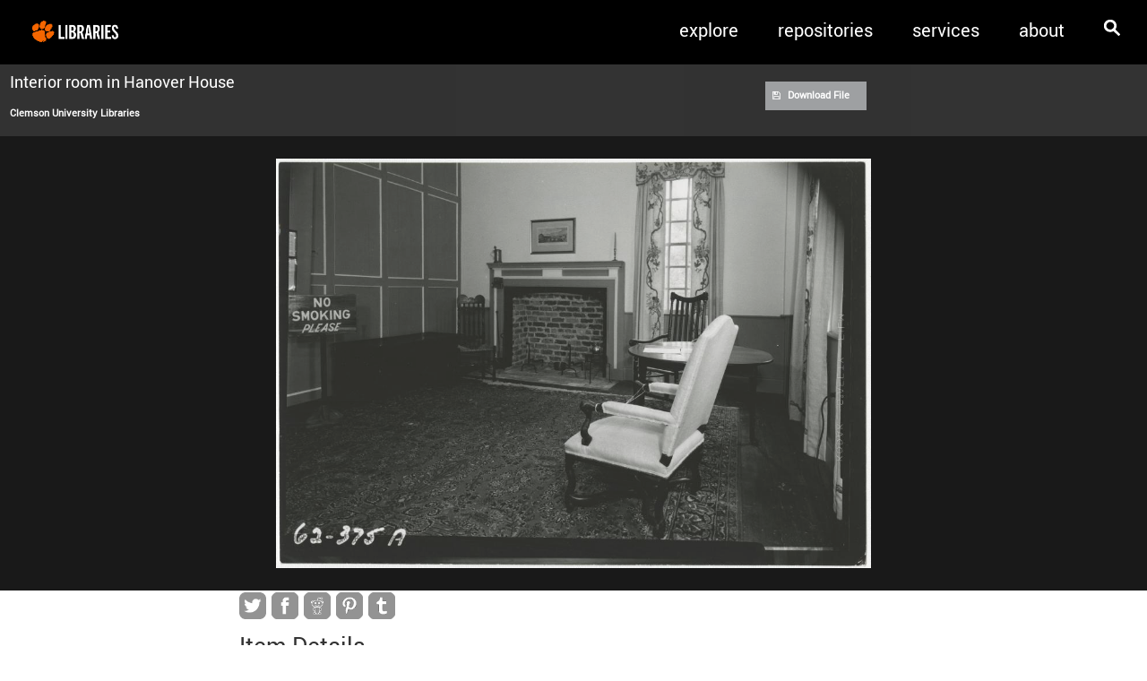

--- FILE ---
content_type: text/html; charset=UTF-8
request_url: https://digitalcollections.clemson.edu/single-item-view/?oid=CUIR:02A7106BE9F6D4AFEDDE52B7A1C00C3B&b=https%3A%2F%2Fdigitalcollections.clemson.edu%2Fsearch-results%2F%3Fk%3Dsubjecttopic%253A%2522historic%2520buildings%2522%26opn_refine_control%3Djump%26xi%3D1%26xm%3D20%26sf%3D
body_size: 10373
content:
	

								<!DOCTYPE html>
<html  prefix="og: http://ogp.me/ns#" lang="en-US" class="no-js">
<head>
	<title>Clemson University Digital Collections</title>
	<meta charset="UTF-8">
	<meta name="viewport" content="width=device-width">
	<link rel="profile" href="http://gmpg.org/xfn/11">
	<link rel="pingback" href="https://digitalcollections.clemson.edu/xmlrpc.php">
	<!--[if lt IE 9]>
	<script src="https://digitalcollections.clemson.edu/wp-content/themes/cureptheme/js/html5.js"></script>
	<![endif]-->
	<meta name='robots' content='max-image-preview:large' />
<link rel='dns-prefetch' href='//ajax.googleapis.com' />
<link rel='dns-prefetch' href='//maxcdn.bootstrapcdn.com' />
<link rel='dns-prefetch' href='//netdna.bootstrapcdn.com' />
<link rel='dns-prefetch' href='//fonts.googleapis.com' />
<link rel="alternate" type="application/rss+xml" title="Clemson University Digital Collections &raquo; Feed" href="https://digitalcollections.clemson.edu/feed/" />
<link rel="alternate" type="application/rss+xml" title="Clemson University Digital Collections &raquo; Comments Feed" href="https://digitalcollections.clemson.edu/comments/feed/" />
<link rel="alternate" title="oEmbed (JSON)" type="application/json+oembed" href="https://digitalcollections.clemson.edu/wp-json/oembed/1.0/embed?url=https%3A%2F%2Fdigitalcollections.clemson.edu%2Fsingle-item-view%2F" />
<link rel="alternate" title="oEmbed (XML)" type="text/xml+oembed" href="https://digitalcollections.clemson.edu/wp-json/oembed/1.0/embed?url=https%3A%2F%2Fdigitalcollections.clemson.edu%2Fsingle-item-view%2F&#038;format=xml" />
<style id='wp-img-auto-sizes-contain-inline-css' type='text/css'>
img:is([sizes=auto i],[sizes^="auto," i]){contain-intrinsic-size:3000px 1500px}
/*# sourceURL=wp-img-auto-sizes-contain-inline-css */
</style>
<link rel='stylesheet' id='awesome-css' href='//netdna.bootstrapcdn.com/font-awesome/4.0.3/css/font-awesome.css' type='text/css' media='all' />
<link rel='stylesheet' id='opn-fonts-css' href='//fonts.googleapis.com/css?family=Source+Sans+Pro:300,400,700,400italic,700italic' type='text/css' media='all' />
<link rel='stylesheet' id='flexnav-css-css' href='https://digitalcollections.clemson.edu/wp-content/themes/cureptheme/css/flexnav.css' type='text/css' media='all' />
<link rel='stylesheet' id='pt-cv-public-style-css' href='https://digitalcollections.clemson.edu/wp-content/plugins/content-views-query-and-display-post-page/public/assets/css/cv.css?ver=4.2.1' type='text/css' media='all' />
<style id='wp-emoji-styles-inline-css' type='text/css'>

	img.wp-smiley, img.emoji {
		display: inline !important;
		border: none !important;
		box-shadow: none !important;
		height: 1em !important;
		width: 1em !important;
		margin: 0 0.07em !important;
		vertical-align: -0.1em !important;
		background: none !important;
		padding: 0 !important;
	}
/*# sourceURL=wp-emoji-styles-inline-css */
</style>
<link rel='stylesheet' id='wp-block-library-css' href='https://digitalcollections.clemson.edu/wp-includes/css/dist/block-library/style.min.css?ver=6.9' type='text/css' media='all' />
<style id='global-styles-inline-css' type='text/css'>
:root{--wp--preset--aspect-ratio--square: 1;--wp--preset--aspect-ratio--4-3: 4/3;--wp--preset--aspect-ratio--3-4: 3/4;--wp--preset--aspect-ratio--3-2: 3/2;--wp--preset--aspect-ratio--2-3: 2/3;--wp--preset--aspect-ratio--16-9: 16/9;--wp--preset--aspect-ratio--9-16: 9/16;--wp--preset--color--black: #000000;--wp--preset--color--cyan-bluish-gray: #abb8c3;--wp--preset--color--white: #ffffff;--wp--preset--color--pale-pink: #f78da7;--wp--preset--color--vivid-red: #cf2e2e;--wp--preset--color--luminous-vivid-orange: #ff6900;--wp--preset--color--luminous-vivid-amber: #fcb900;--wp--preset--color--light-green-cyan: #7bdcb5;--wp--preset--color--vivid-green-cyan: #00d084;--wp--preset--color--pale-cyan-blue: #8ed1fc;--wp--preset--color--vivid-cyan-blue: #0693e3;--wp--preset--color--vivid-purple: #9b51e0;--wp--preset--gradient--vivid-cyan-blue-to-vivid-purple: linear-gradient(135deg,rgb(6,147,227) 0%,rgb(155,81,224) 100%);--wp--preset--gradient--light-green-cyan-to-vivid-green-cyan: linear-gradient(135deg,rgb(122,220,180) 0%,rgb(0,208,130) 100%);--wp--preset--gradient--luminous-vivid-amber-to-luminous-vivid-orange: linear-gradient(135deg,rgb(252,185,0) 0%,rgb(255,105,0) 100%);--wp--preset--gradient--luminous-vivid-orange-to-vivid-red: linear-gradient(135deg,rgb(255,105,0) 0%,rgb(207,46,46) 100%);--wp--preset--gradient--very-light-gray-to-cyan-bluish-gray: linear-gradient(135deg,rgb(238,238,238) 0%,rgb(169,184,195) 100%);--wp--preset--gradient--cool-to-warm-spectrum: linear-gradient(135deg,rgb(74,234,220) 0%,rgb(151,120,209) 20%,rgb(207,42,186) 40%,rgb(238,44,130) 60%,rgb(251,105,98) 80%,rgb(254,248,76) 100%);--wp--preset--gradient--blush-light-purple: linear-gradient(135deg,rgb(255,206,236) 0%,rgb(152,150,240) 100%);--wp--preset--gradient--blush-bordeaux: linear-gradient(135deg,rgb(254,205,165) 0%,rgb(254,45,45) 50%,rgb(107,0,62) 100%);--wp--preset--gradient--luminous-dusk: linear-gradient(135deg,rgb(255,203,112) 0%,rgb(199,81,192) 50%,rgb(65,88,208) 100%);--wp--preset--gradient--pale-ocean: linear-gradient(135deg,rgb(255,245,203) 0%,rgb(182,227,212) 50%,rgb(51,167,181) 100%);--wp--preset--gradient--electric-grass: linear-gradient(135deg,rgb(202,248,128) 0%,rgb(113,206,126) 100%);--wp--preset--gradient--midnight: linear-gradient(135deg,rgb(2,3,129) 0%,rgb(40,116,252) 100%);--wp--preset--font-size--small: 13px;--wp--preset--font-size--medium: 20px;--wp--preset--font-size--large: 36px;--wp--preset--font-size--x-large: 42px;--wp--preset--spacing--20: 0.44rem;--wp--preset--spacing--30: 0.67rem;--wp--preset--spacing--40: 1rem;--wp--preset--spacing--50: 1.5rem;--wp--preset--spacing--60: 2.25rem;--wp--preset--spacing--70: 3.38rem;--wp--preset--spacing--80: 5.06rem;--wp--preset--shadow--natural: 6px 6px 9px rgba(0, 0, 0, 0.2);--wp--preset--shadow--deep: 12px 12px 50px rgba(0, 0, 0, 0.4);--wp--preset--shadow--sharp: 6px 6px 0px rgba(0, 0, 0, 0.2);--wp--preset--shadow--outlined: 6px 6px 0px -3px rgb(255, 255, 255), 6px 6px rgb(0, 0, 0);--wp--preset--shadow--crisp: 6px 6px 0px rgb(0, 0, 0);}:where(.is-layout-flex){gap: 0.5em;}:where(.is-layout-grid){gap: 0.5em;}body .is-layout-flex{display: flex;}.is-layout-flex{flex-wrap: wrap;align-items: center;}.is-layout-flex > :is(*, div){margin: 0;}body .is-layout-grid{display: grid;}.is-layout-grid > :is(*, div){margin: 0;}:where(.wp-block-columns.is-layout-flex){gap: 2em;}:where(.wp-block-columns.is-layout-grid){gap: 2em;}:where(.wp-block-post-template.is-layout-flex){gap: 1.25em;}:where(.wp-block-post-template.is-layout-grid){gap: 1.25em;}.has-black-color{color: var(--wp--preset--color--black) !important;}.has-cyan-bluish-gray-color{color: var(--wp--preset--color--cyan-bluish-gray) !important;}.has-white-color{color: var(--wp--preset--color--white) !important;}.has-pale-pink-color{color: var(--wp--preset--color--pale-pink) !important;}.has-vivid-red-color{color: var(--wp--preset--color--vivid-red) !important;}.has-luminous-vivid-orange-color{color: var(--wp--preset--color--luminous-vivid-orange) !important;}.has-luminous-vivid-amber-color{color: var(--wp--preset--color--luminous-vivid-amber) !important;}.has-light-green-cyan-color{color: var(--wp--preset--color--light-green-cyan) !important;}.has-vivid-green-cyan-color{color: var(--wp--preset--color--vivid-green-cyan) !important;}.has-pale-cyan-blue-color{color: var(--wp--preset--color--pale-cyan-blue) !important;}.has-vivid-cyan-blue-color{color: var(--wp--preset--color--vivid-cyan-blue) !important;}.has-vivid-purple-color{color: var(--wp--preset--color--vivid-purple) !important;}.has-black-background-color{background-color: var(--wp--preset--color--black) !important;}.has-cyan-bluish-gray-background-color{background-color: var(--wp--preset--color--cyan-bluish-gray) !important;}.has-white-background-color{background-color: var(--wp--preset--color--white) !important;}.has-pale-pink-background-color{background-color: var(--wp--preset--color--pale-pink) !important;}.has-vivid-red-background-color{background-color: var(--wp--preset--color--vivid-red) !important;}.has-luminous-vivid-orange-background-color{background-color: var(--wp--preset--color--luminous-vivid-orange) !important;}.has-luminous-vivid-amber-background-color{background-color: var(--wp--preset--color--luminous-vivid-amber) !important;}.has-light-green-cyan-background-color{background-color: var(--wp--preset--color--light-green-cyan) !important;}.has-vivid-green-cyan-background-color{background-color: var(--wp--preset--color--vivid-green-cyan) !important;}.has-pale-cyan-blue-background-color{background-color: var(--wp--preset--color--pale-cyan-blue) !important;}.has-vivid-cyan-blue-background-color{background-color: var(--wp--preset--color--vivid-cyan-blue) !important;}.has-vivid-purple-background-color{background-color: var(--wp--preset--color--vivid-purple) !important;}.has-black-border-color{border-color: var(--wp--preset--color--black) !important;}.has-cyan-bluish-gray-border-color{border-color: var(--wp--preset--color--cyan-bluish-gray) !important;}.has-white-border-color{border-color: var(--wp--preset--color--white) !important;}.has-pale-pink-border-color{border-color: var(--wp--preset--color--pale-pink) !important;}.has-vivid-red-border-color{border-color: var(--wp--preset--color--vivid-red) !important;}.has-luminous-vivid-orange-border-color{border-color: var(--wp--preset--color--luminous-vivid-orange) !important;}.has-luminous-vivid-amber-border-color{border-color: var(--wp--preset--color--luminous-vivid-amber) !important;}.has-light-green-cyan-border-color{border-color: var(--wp--preset--color--light-green-cyan) !important;}.has-vivid-green-cyan-border-color{border-color: var(--wp--preset--color--vivid-green-cyan) !important;}.has-pale-cyan-blue-border-color{border-color: var(--wp--preset--color--pale-cyan-blue) !important;}.has-vivid-cyan-blue-border-color{border-color: var(--wp--preset--color--vivid-cyan-blue) !important;}.has-vivid-purple-border-color{border-color: var(--wp--preset--color--vivid-purple) !important;}.has-vivid-cyan-blue-to-vivid-purple-gradient-background{background: var(--wp--preset--gradient--vivid-cyan-blue-to-vivid-purple) !important;}.has-light-green-cyan-to-vivid-green-cyan-gradient-background{background: var(--wp--preset--gradient--light-green-cyan-to-vivid-green-cyan) !important;}.has-luminous-vivid-amber-to-luminous-vivid-orange-gradient-background{background: var(--wp--preset--gradient--luminous-vivid-amber-to-luminous-vivid-orange) !important;}.has-luminous-vivid-orange-to-vivid-red-gradient-background{background: var(--wp--preset--gradient--luminous-vivid-orange-to-vivid-red) !important;}.has-very-light-gray-to-cyan-bluish-gray-gradient-background{background: var(--wp--preset--gradient--very-light-gray-to-cyan-bluish-gray) !important;}.has-cool-to-warm-spectrum-gradient-background{background: var(--wp--preset--gradient--cool-to-warm-spectrum) !important;}.has-blush-light-purple-gradient-background{background: var(--wp--preset--gradient--blush-light-purple) !important;}.has-blush-bordeaux-gradient-background{background: var(--wp--preset--gradient--blush-bordeaux) !important;}.has-luminous-dusk-gradient-background{background: var(--wp--preset--gradient--luminous-dusk) !important;}.has-pale-ocean-gradient-background{background: var(--wp--preset--gradient--pale-ocean) !important;}.has-electric-grass-gradient-background{background: var(--wp--preset--gradient--electric-grass) !important;}.has-midnight-gradient-background{background: var(--wp--preset--gradient--midnight) !important;}.has-small-font-size{font-size: var(--wp--preset--font-size--small) !important;}.has-medium-font-size{font-size: var(--wp--preset--font-size--medium) !important;}.has-large-font-size{font-size: var(--wp--preset--font-size--large) !important;}.has-x-large-font-size{font-size: var(--wp--preset--font-size--x-large) !important;}
/*# sourceURL=global-styles-inline-css */
</style>

<style id='classic-theme-styles-inline-css' type='text/css'>
/*! This file is auto-generated */
.wp-block-button__link{color:#fff;background-color:#32373c;border-radius:9999px;box-shadow:none;text-decoration:none;padding:calc(.667em + 2px) calc(1.333em + 2px);font-size:1.125em}.wp-block-file__button{background:#32373c;color:#fff;text-decoration:none}
/*# sourceURL=/wp-includes/css/classic-themes.min.css */
</style>
<link rel='stylesheet' id='bootstrap-v3.3.5-css' href='//maxcdn.bootstrapcdn.com/bootstrap/3.3.5/css/bootstrap.min.css?ver=6.9' type='text/css' media='all' />
<link rel='stylesheet' id='font-awesome-icons-css' href='//maxcdn.bootstrapcdn.com/font-awesome/4.4.0/css/font-awesome.min.css?ver=6.9' type='text/css' media='all' />
<link rel='stylesheet' id='slick-plugin-css' href='https://digitalcollections.clemson.edu/wp-content/themes/cureptheme/css/slick.css?ver=6.9' type='text/css' media='all' />
<link rel='stylesheet' id='slick-theme-css' href='https://digitalcollections.clemson.edu/wp-content/themes/cureptheme/css/slick-theme.css?ver=6.9' type='text/css' media='all' />
<link rel='stylesheet' id='fontcustom-css' href='https://digitalcollections.clemson.edu/wp-content/themes/cureptheme/resources/fonts/font-icon/fontcustom/fontcustom.css?ver=6.9' type='text/css' media='all' />
<link rel='stylesheet' id='my-styles-css' href='https://digitalcollections.clemson.edu/wp-content/themes/cureptheme/style.css?ver=6.9' type='text/css' media='all' />
<link rel='stylesheet' id='opn-style-css' href='https://digitalcollections.clemson.edu/wp-content/themes/cureptheme/style.css?ver=6.9' type='text/css' media='all' />
<script type="text/javascript" src="https://digitalcollections.clemson.edu/wp-includes/js/jquery/jquery.min.js?ver=3.7.1" id="jquery-core-js"></script>
<script type="text/javascript" src="https://digitalcollections.clemson.edu/wp-includes/js/jquery/jquery-migrate.min.js?ver=3.4.1" id="jquery-migrate-js"></script>
<script type="text/javascript" src="https://digitalcollections.clemson.edu/wp-content/plugins/google-analyticator/external-tracking.min.js?ver=6.5.7" id="ga-external-tracking-js"></script>
<link rel="https://api.w.org/" href="https://digitalcollections.clemson.edu/wp-json/" /><link rel="alternate" title="JSON" type="application/json" href="https://digitalcollections.clemson.edu/wp-json/wp/v2/pages/8" /><link rel="EditURI" type="application/rsd+xml" title="RSD" href="https://digitalcollections.clemson.edu/xmlrpc.php?rsd" />
<meta name="generator" content="WordPress 6.9" />
<link rel='shortlink' href='https://digitalcollections.clemson.edu/?p=8' />
<link rel="icon" href="https://digitalcollections.clemson.edu/wp-content/uploads/2020/05/cropped-paw-32x32.png" sizes="32x32" />
<link rel="icon" href="https://digitalcollections.clemson.edu/wp-content/uploads/2020/05/cropped-paw-192x192.png" sizes="192x192" />
<link rel="apple-touch-icon" href="https://digitalcollections.clemson.edu/wp-content/uploads/2020/05/cropped-paw-180x180.png" />
<meta name="msapplication-TileImage" content="https://digitalcollections.clemson.edu/wp-content/uploads/2020/05/cropped-paw-270x270.png" />
<!-- Google Analytics Tracking by Google Analyticator 6.5.7 -->
<script type="text/javascript">
    var analyticsFileTypes = [];
    var analyticsSnippet = 'disabled';
    var analyticsEventTracking = 'enabled';
</script>
<script type="text/javascript">
	(function(i,s,o,g,r,a,m){i['GoogleAnalyticsObject']=r;i[r]=i[r]||function(){
	(i[r].q=i[r].q||[]).push(arguments)},i[r].l=1*new Date();a=s.createElement(o),
	m=s.getElementsByTagName(o)[0];a.async=1;a.src=g;m.parentNode.insertBefore(a,m)
	})(window,document,'script','//www.google-analytics.com/analytics.js','ga');
	ga('create', 'UA-99320024-1', 'auto');
 
	ga('send', 'pageview');
</script>
		<!-- Twitter share meta tags -->
		<meta name="twitter:card" content="summary_large_image">
		<meta name="twitter:site" content="@OpenParks">
		<meta name="twitter:title" content="Interior room in Hanover House">
		<meta name="twitter:description" content="On back: Interior shot Hanover House; [1962]; Hanover">
		<meta name="twitter:image" content="http://libfiles.clemson.edu/image.php?oid=CUIR:02A7106BE9F6D4AFEDDE52B7A1C00C3B&bid=20170606183352&t=gallery&f=ua100_001356%3B+ua100_001356">

		<!-- Facebook share meta tags -->
		<meta property="og:type" content="article">
		<meta property="og:title" content="Interior room in Hanover House">
		<meta property="og:description" content="On back: Interior shot Hanover House; [1962]; Hanover">
		<meta property="og:image" content="http://libfiles.clemson.edu/image.php?oid=CUIR:02A7106BE9F6D4AFEDDE52B7A1C00C3B&bid=20170606183352&t=gallery&f=ua100_001356%3B+ua100_001356">
		<meta property="og:site_name" content="Open Parks Network">
				</head>

<body class="home page page-id-2 page-template-default white-bg">
<!-- BEGIN Facebook SDK -->
<div id="fb-root"></div>
<script>
window.fbAsyncInit = function() {
    FB.init({
      appId      : '',
      xfbml      : true,
      version    : 'v2.7'
    });
  };
(function(d, s, id) {
  var js, fjs = d.getElementsByTagName(s)[0];
  if (d.getElementById(id)) return;
  js = d.createElement(s); js.id = id;
  js.src = "//connect.facebook.net/en_US/sdk.js";
  fjs.parentNode.insertBefore(js, fjs);
}(document, 'script', 'facebook-jssdk'));
</script>
<!-- END Facebook SDK -->
<!-- BEGIN Twitter SDK -->

<script>window.twttr = (function(d, s, id) {
  var js, fjs = d.getElementsByTagName(s)[0],
    t = window.twttr || {};
  if (d.getElementById(id)) return t;
  js = d.createElement(s);
  js.id = id;
  js.src = "https://platform.twitter.com/widgets.js";
  fjs.parentNode.insertBefore(js, fjs);

  t._e = [];
  t.ready = function(f) {
    t._e.push(f);
  };

  return t;
}(document, "script", "twitter-wjs"));</script>

<!-- END Twitter SDK -->

	<header>
		<nav id="navbarcontainer" class="navbar navbar-inverse navbar-fixed-top">
			<div class="container-fluid">
				<div class="navbar-header">
					<button type="button" class="navbar-toggle collapsed" data-toggle="collapse" data-target="#bs-example-navbar-collapse-1" aria-expanded="false">
						<span class="sr-only">Toggle navigation</span>
						<span class="icon-bar"></span>
						<span class="icon-bar"></span>
						<span class="icon-bar"></span>
					</button>
					<a class="search-button search visible-xs pull-right" href="javascript:void(0)" title="Search"><img src="https://digitalcollections.clemson.edu/wp-content/themes/cureptheme/images/header_search.png" alt="Search" border="0" /></a>
					<a class="navbar-brand" href="https://digitalcollections.clemson.edu" title="Clemson University Digital Collections">
						<img class="large-logo" src="https://digitalcollections.clemson.edu/wp-content/themes/cureptheme/images/header_logo_horiz.png" alt="Clemson University Libraries" border="0" />
						<img class="small-logo" src="https://digitalcollections.clemson.edu/wp-content/themes/cureptheme/images/header_logo_stacked.png" alt="Clemson University Libraries" border="0" />
					</a>
				</div>
								<div class="collapse navbar-collapse" id="bs-example-navbar-collapse-1">
				
				    <div class="search-button hidden-xs">
				    	<input type="image" src="https://digitalcollections.clemson.edu/wp-content/themes/cureptheme/images/header_search.png" alt="Search" />
				    	<!--
            			<img src="https://digitalcollections.clemson.edu/wp-content/themes/cureptheme/images/header_search.png" alt="Search" border="0">
            			-->
            		</div><!-- /.search-box visibility control -->
            	
				<div class="iamnav"><ul id="menu-primary-navigation" class="nav navbar-nav navbar-right"><li id="menu-item-1798" class="menu-item menu-item-type-post_type menu-item-object-page menu-item-has-children menu-item-1798 dropdown"><a title="explore" href="#" data-toggle="dropdown" data-hover="dropdown" class="dropdown-toggle" aria-haspopup="true">explore</a>
<ul role="menu" class=" dropdown-menu">
	<li id="menu-item-1799" class="menu-item menu-item-type-custom menu-item-object-custom menu-item-1799"><a title="browse all" href="http://digitalcollections.clemson.edu/search-results/?k=identifier:cu*">browse all</a></li>
	<li id="menu-item-1801" class="menu-item menu-item-type-post_type menu-item-object-page menu-item-1801"><a title="browse collections" href="https://digitalcollections.clemson.edu/explore/collections/">browse collections</a></li>
	<li id="menu-item-1878" class="menu-item menu-item-type-custom menu-item-object-custom menu-item-1878"><a title="map" target="_blank" href="https://digitalcollections.clemson.edu/map/?b=yes&#038;c=yes&#038;z=8&#038;k=identifier%3Acu%2A">map</a></li>
</ul>
</li>
<li id="menu-item-1811" class="menu-item menu-item-type-custom menu-item-object-custom menu-item-has-children menu-item-1811 dropdown"><a title="repositories" href="#" data-toggle="dropdown" data-hover="dropdown" class="dropdown-toggle" aria-haspopup="true">repositories</a>
<ul role="menu" class=" dropdown-menu">
	<li id="menu-item-1812" class="menu-item menu-item-type-custom menu-item-object-custom menu-item-1812"><a title="clemsonopen institutional repository" target="_blank" href="https://open.clemson.edu/">clemsonopen institutional repository</a></li>
	<li id="menu-item-1813" class="menu-item menu-item-type-custom menu-item-object-custom menu-item-1813"><a title="open parks network" target="_blank" href="http://openparksnetwork.org/">open parks network</a></li>
	<li id="menu-item-2830" class="menu-item menu-item-type-custom menu-item-object-custom menu-item-2830"><a title="south carolina digital library" target="_blank" href="http://scmemory.org/">south carolina digital library</a></li>
	<li id="menu-item-3734" class="menu-item menu-item-type-post_type menu-item-object-page menu-item-3734"><a title="can&#039;t find what you&#039;re looking for?" href="https://digitalcollections.clemson.edu/about/cant-find-what-youre-looking-for/">can&#8217;t find what you&#8217;re looking for?</a></li>
</ul>
</li>
<li id="menu-item-1806" class="menu-item menu-item-type-post_type menu-item-object-page menu-item-has-children menu-item-1806 dropdown"><a title="services" href="#" data-toggle="dropdown" data-hover="dropdown" class="dropdown-toggle" aria-haspopup="true">services</a>
<ul role="menu" class=" dropdown-menu">
	<li id="menu-item-1808" class="menu-item menu-item-type-post_type menu-item-object-page menu-item-1808"><a title="request digitization" href="https://digitalcollections.clemson.edu/digitization/requests/">request digitization</a></li>
	<li id="menu-item-3297" class="menu-item menu-item-type-post_type menu-item-object-page menu-item-3297"><a title="publish thesis or dissertation" href="https://digitalcollections.clemson.edu/td-approval/">publish thesis or dissertation</a></li>
</ul>
</li>
<li id="menu-item-1802" class="menu-item menu-item-type-post_type menu-item-object-page menu-item-has-children menu-item-1802 dropdown"><a title="about" href="#" data-toggle="dropdown" data-hover="dropdown" class="dropdown-toggle" aria-haspopup="true">about</a>
<ul role="menu" class=" dropdown-menu">
	<li id="menu-item-1810" class="menu-item menu-item-type-post_type menu-item-object-page menu-item-1810"><a title="about" href="https://digitalcollections.clemson.edu/about/">about</a></li>
	<li id="menu-item-1805" class="menu-item menu-item-type-post_type menu-item-object-page menu-item-1805"><a title="using images" href="https://digitalcollections.clemson.edu/about/cul-rights/">using images</a></li>
	<li id="menu-item-3549" class="menu-item menu-item-type-post_type menu-item-object-page menu-item-3549"><a title="access clemson data via OAI" href="https://digitalcollections.clemson.edu/about/access-clemson-data/">access clemson data via OAI</a></li>
	<li id="menu-item-2895" class="menu-item menu-item-type-post_type menu-item-object-page menu-item-2895"><a title="digital projects and guidelines" href="https://digitalcollections.clemson.edu/digitization/digital-projects/">digital projects and guidelines</a></li>
	<li id="menu-item-2997" class="menu-item menu-item-type-post_type menu-item-object-page menu-item-2997"><a title="contact us" href="https://digitalcollections.clemson.edu/about/contact-us/">contact us</a></li>
</ul>
</li>
</ul></div>
            	</div><!-- /.collapse -->
           	</div>

 		</nav>
 				<form class="search-box" action="https://digitalcollections.clemson.edu/search-results/">
			<div class="input-group">
				<input id="search-box-keyword-control" type="text" class="form-control" name="k"   placeholder="Search Keywords" />
				<span class="input-group-btn">
					<input type="image"  src="https://digitalcollections.clemson.edu/wp-content/themes/cureptheme/images/search_submit.png" alt="Go" />
				</span>
			</div>
		</form> <!--  search-box in the nav bar -->
			</header>


										
					<div id="primary" class="content-area">
						<main id="main" class="site-main" role="main">
						<div id="opnspacer" style="color:black;height:70px"></div>
<aside id="opn-collection"></aside><div id="main-content" class="clearfix"><div id="viewer" style="position:relative">
<div id="metadata">
<header id="metadata-header"><h1>Interior room in Hanover House</h1>
<h2 id="opn-place">Clemson University Libraries</h2></header><section class="metadata-section download-links-section"><ul id="download-links" class="clearfix"><li><a href="//libfiles.clemson.edu/image.php?oid=CUIR:02A7106BE9F6D4AFEDDE52B7A1C00C3B&amp;bid=20170606183352&amp;t=download&amp;f=ua100_001356%3B%20ua100_001356"><i class="fa fa-floppy-o"> </i>Download File
									</a></li></ul></section>
</div>
<div id="osdimageviewer" data-cuir-ratio="" data-cuir-height="2828"></div>
<div onclick="document.getElementById('opnimageshield').style.display='none';" id="opnimageshield"></div>
<script src="/openseadragon/openseadragon.min.js"></script><script type="text/javascript">



    var proxyurl='//libfiles.clemson.edu/decks';
    var bid='20170606183352';
    var oid='CUIR:02A7106BE9F6D4AFEDDE52B7A1C00C3B';
    var doi=encodeURIComponent('ua100_001356; ua100_001356');
    
    var dziurl=proxyurl + '/deck/' + bid + '/' + oid + '/' + doi + '.dzi';

    var viewer = OpenSeadragon({
        id: "osdimageviewer",
        prefixUrl: "/openseadragon/images/",
        crossOriginPolicy: 'Anonymous',
        showRotationControl: true,
        gestureSettingsTouch: {pinchRotate: true},
        tileSources: dziurl 

    });
</script>
</div></div><div id="opn-details"><div id="metadata-container">
<div id="_zi_icon" class="metadata-share-buttons">
<a class="metadata-share-buttons-small" href="https://twitter.com/intent/tweet?text=Interior%20room%20in%20Hanover%20House&amp;url=http%3A%2F%2Fpurl.clemson.edu%2F6E40DA1BE59F37B2CD43B1F0EBF16842" target="_blank"><img class="metadata-share-buttons-small" src="https://digitalcollections.clemson.edu/wp-content/themes/cureptheme/images/twitter-gray.png" border="none" alt="tweet on twitter"></a><a class="metadata-share-buttons-small" target="_blank" href="https://www.facebook.com/sharer/sharer.php?u=http%3A%2F%2Fpurl.clemson.edu%2F6E40DA1BE59F37B2CD43B1F0EBF16842&amp;src=sdkpreparse"><img class="metadata-share-buttons-small" src="https://digitalcollections.clemson.edu/wp-content/themes/cureptheme/images/facebook-gray.png" border="none" alt="post to facebook"></a><a href="//www.reddit.com/submit" target="_blank" onclick="window.open('//www.reddit.com/submit?title=Interior%20room%20in%20Hanover%20House&amp;url=http%3A%2F%2Fpurl.clemson.edu%2F6E40DA1BE59F37B2CD43B1F0EBF16842','_blank'); return false;" class="metadata-share-buttons-small"><img class="metadata-share-buttons-small" src="https://digitalcollections.clemson.edu/wp-content/themes/cureptheme/images/reddit-gray.png" border="none" alt="submit to reddit"></a><a class="metadata-share-buttons-small" data-pin-do="buttonPin" href="https://www.pinterest.com/pin/create/button/" data-pin-url="http://purl.clemson.edu/6E40DA1BE59F37B2CD43B1F0EBF16842" data-pin-media="http://libfiles.clemson.edu/image.php?oid=CUIR:02A7106BE9F6D4AFEDDE52B7A1C00C3B&amp;bid=20170606183352&amp;t=download&amp;f=ua100_001356; ua100_001356" data-pin-description="Interior room in Hanover House" data-pin-custom="true"><img class="metadata-share-buttons-small" src="https://digitalcollections.clemson.edu/wp-content/themes/cureptheme/images/pinterest-gray.png" border="none" alt="pin on pinterest"></a><a class="metadata-share-buttons-small" href="https://www.tumblr.com/widgets/share/tool?posttype=photo&amp;canonicalUrl=http%3A%2F%2Fpurl.clemson.edu%2F6E40DA1BE59F37B2CD43B1F0EBF16842&amp;caption=Interior%20room%20in%20Hanover%20House&amp;content=http%3A%2F%2Flibfiles.clemson.edu%2Fimage.php%3Foid%3DCUIR%3A02A7106BE9F6D4AFEDDE52B7A1C00C3B%26bid%3D20170606183352%26t%3Dgallery%26f%3Dua100_001356%3B%20ua100_001356" target="_blank"><img class="metadata-share-buttons-small" src="https://digitalcollections.clemson.edu/wp-content/themes/cureptheme/images/tumblr-gray.png" border="none" alt="post to tumblr"></a>
</div>
<div id="metadata-container-header">Item Details</div>
<div class="details-metadata-section">
<div class="metadata-item">
<span class="metadata-label">Title</span>Interior room in Hanover House</div>
<div class="metadata-item">
<span class="metadata-label">Collections</span><a href="https://digitalcollections.clemson.edu/search-results/?k=relationprimaryid%3Aua100">Clemson University Historical Images</a><br>
</div>
<div class="metadata-item">
<span class="metadata-label">Dates</span><div class="metadata-item">
<span class="metadata-label">Date Created</span><time datetime="1962">1962</time>
</div>
</div>
<div class="metadata-item">
<span class="metadata-label">Descriptive Information</span>On back: Interior shot Hanover House; [1962]; Hanover</div>
<div class="metadata-item"></div>
<div class="metadata-item">
<span class="metadata-label">Locations</span><span class="metadata-place-value">Clemson University, Pickens County, South Carolina, United States</span><span class="metadata-place-coords"><a target="_opnmapped" href="//digitalcollections.clemson.edu/map?b=yes&amp;c=yes&amp;z=12&amp;k=identifier:CUIR:02A7106BE9F6D4AFEDDE52B7A1C00C3B">(34.67705,-82.83875)<span class="fa fa-map-marker"></span></a></span><br>
</div>
<div class="metadata-item">
<span class="metadata-label">Topics</span><a href="https://digitalcollections.clemson.edu/search-results/?k=subjecttopic%3A%22hanover%20house%20%22">Hanover House (Clemson, S.C.)</a><br><a href="https://digitalcollections.clemson.edu/search-results/?k=subjecttopic%3A%22historic%20buildings%22">Historic buildings</a><br><a href="https://digitalcollections.clemson.edu/search-results/?k=subjecttopic%3A%22college%20buildings%22">College buildings</a><br>
</div>
<div class="metadata-item">
<span class="metadata-label">Physical Descriptions</span><div class="metadata-item">
<span class="metadata-label">Medium</span>Images</div>
<div class="metadata-item">
<span class="metadata-label">Type</span>Still Image</div>
<div class="metadata-item">
<span class="metadata-label">Format</span>image/jpeg</div>
</div>
<div class="metadata-item">
<span class="metadata-label">Contributing Institutions </span><div class="metadata-item">
<span class="metadata-label">Held By </span>Clemson University Libraries</div>
</div>
<div class="metadata-item">
<span class="metadata-label">Identifiers</span><div class="metadata-item">
<span class="metadata-label">Digital Identifier</span>ua100_001356</div>
<div class="metadata-item">
<span class="metadata-label">Permanent Link</span><a href="http://purl.clemson.edu/6E40DA1BE59F37B2CD43B1F0EBF16842">http://purl.clemson.edu/6E40DA1BE59F37B2CD43B1F0EBF16842</a>
</div>
<div class="metadata-item">
<span class="metadata-label">Batch ID</span>20170606183352</div>
</div>
<div class="metadata-item">
<span class="metadata-label">Rights</span>Clemson University Works<a target="_blank" href="http://purl.clemson.edu/culrights">
		Learn More
	</a><br>
</div>
</div>
</div></div>
						
								<a class="opnviewbackbutton" href="https://digitalcollections.clemson.edu/search-results/?k=subjecttopic%3A%22historic%20buildings%22&opn_refine_control=jump&xi=1&xm=20&sf=">&lt; Go Back</a>
									</main><!-- #main -->
				</div><!-- #primary -->




		<!-- <section id="homeSponsors" class="container-fluid">
			<div class="container text-center">
				<h4>Generously Supported By</h4>
				<div class="row">
					<div class="col-sm-12">
						<img class="img-responsive center-block" src="https://digitalcollections.clemson.edu/wp-content/themes/cureptheme/images/sponsor_logo_clemson.png" alt="Clemson University" border="0" />
					</div>
				</div>
			</div>
		</section> -->

		<footer class="container-fluid text-center">
			<div class="row">
				<div class="col-md-12">
									<ul class="links list-inline">
					<li><a href="https://digitalcollections.clemson.edu/explore/">explore</a></li>
					<li><a href="https://digitalcollections.clemson.edu/search-results/">search</a></li>
					<li><a href="https://digitalcollections.clemson.edu/about/">about</a></li>
				</ul>
									<ul class="social list-inline">
				</ul>
					<p class="opncopyright">&copy; Clemson University Libraries. All rights reserved.</p>
				</div>
			</div>
		</footer>
		<script type="speculationrules">
{"prefetch":[{"source":"document","where":{"and":[{"href_matches":"/*"},{"not":{"href_matches":["/wp-*.php","/wp-admin/*","/wp-content/uploads/*","/wp-content/*","/wp-content/plugins/*","/wp-content/themes/cureptheme/*","/*\\?(.+)"]}},{"not":{"selector_matches":"a[rel~=\"nofollow\"]"}},{"not":{"selector_matches":".no-prefetch, .no-prefetch a"}}]},"eagerness":"conservative"}]}
</script>
<script type="text/javascript" src="https://digitalcollections.clemson.edu/wp-content/themes/cureptheme/js/jquery.flexnav.min.js?ver=6.9" id="flexnav-js"></script>
<script type="text/javascript" src="https://digitalcollections.clemson.edu/wp-content/themes/cureptheme/js/metadata.js?ver=6.9" id="metadata-js"></script>
<script type="text/javascript" src="https://digitalcollections.clemson.edu/wp-content/themes/cureptheme/js/jquery.smoothZoom.mod.js?ver=6.9" id="smoothZoom-js"></script>
<script type="text/javascript" src="https://digitalcollections.clemson.edu/wp-content/themes/cureptheme/js/init-theme.js?ver=6.9" id="inittheme-js"></script>
<script type="text/javascript" id="pt-cv-content-views-script-js-extra">
/* <![CDATA[ */
var PT_CV_PUBLIC = {"_prefix":"pt-cv-","page_to_show":"5","_nonce":"6b981be80a","is_admin":"","is_mobile":"","ajaxurl":"https://digitalcollections.clemson.edu/wp-admin/admin-ajax.php","lang":"","loading_image_src":"[data-uri]"};
var PT_CV_PAGINATION = {"first":"\u00ab","prev":"\u2039","next":"\u203a","last":"\u00bb","goto_first":"Go to first page","goto_prev":"Go to previous page","goto_next":"Go to next page","goto_last":"Go to last page","current_page":"Current page is","goto_page":"Go to page"};
//# sourceURL=pt-cv-content-views-script-js-extra
/* ]]> */
</script>
<script type="text/javascript" src="https://digitalcollections.clemson.edu/wp-content/plugins/content-views-query-and-display-post-page/public/assets/js/cv.js?ver=4.2.1" id="pt-cv-content-views-script-js"></script>
<script type="text/javascript" src="//ajax.googleapis.com/ajax/libs/jquery/1.11.3/jquery.min.js?ver=6.9" id="jQuery-js"></script>
<script type="text/javascript" src="//maxcdn.bootstrapcdn.com/bootstrap/3.3.5/js/bootstrap.min.js?ver=6.9" id="bootstrap-js"></script>
<script type="text/javascript" src="https://digitalcollections.clemson.edu/wp-content/themes/cureptheme/js/jquery.matchHeight-min.js?ver=6.9" id="match_height-js"></script>
<script type="text/javascript" src="https://digitalcollections.clemson.edu/wp-content/themes/cureptheme/slick/slick.min.js?ver=6.9" id="slick-js"></script>
<script type="text/javascript" src="https://digitalcollections.clemson.edu/wp-content/themes/cureptheme/js/scripts.js?ver=6.9" id="theme_scripts-js"></script>
<script type="text/javascript" src="https://digitalcollections.clemson.edu/wp-content/themes/cureptheme/js/bootstrap-hover-dropdown.min.js?ver=6.9" id="bootstrap_hover_dropdown-js"></script>
<script type="text/javascript" src="https://digitalcollections.clemson.edu/wp-content/themes/cureptheme/js/navigation.js?ver=20120206" id="opn-navigation-js"></script>
<script type="text/javascript" src="https://digitalcollections.clemson.edu/wp-content/themes/cureptheme/js/skip-link-focus-fix.js?ver=20130115" id="opn-skip-link-focus-fix-js"></script>
<script id="wp-emoji-settings" type="application/json">
{"baseUrl":"https://s.w.org/images/core/emoji/17.0.2/72x72/","ext":".png","svgUrl":"https://s.w.org/images/core/emoji/17.0.2/svg/","svgExt":".svg","source":{"concatemoji":"https://digitalcollections.clemson.edu/wp-includes/js/wp-emoji-release.min.js?ver=6.9"}}
</script>
<script type="module">
/* <![CDATA[ */
/*! This file is auto-generated */
const a=JSON.parse(document.getElementById("wp-emoji-settings").textContent),o=(window._wpemojiSettings=a,"wpEmojiSettingsSupports"),s=["flag","emoji"];function i(e){try{var t={supportTests:e,timestamp:(new Date).valueOf()};sessionStorage.setItem(o,JSON.stringify(t))}catch(e){}}function c(e,t,n){e.clearRect(0,0,e.canvas.width,e.canvas.height),e.fillText(t,0,0);t=new Uint32Array(e.getImageData(0,0,e.canvas.width,e.canvas.height).data);e.clearRect(0,0,e.canvas.width,e.canvas.height),e.fillText(n,0,0);const a=new Uint32Array(e.getImageData(0,0,e.canvas.width,e.canvas.height).data);return t.every((e,t)=>e===a[t])}function p(e,t){e.clearRect(0,0,e.canvas.width,e.canvas.height),e.fillText(t,0,0);var n=e.getImageData(16,16,1,1);for(let e=0;e<n.data.length;e++)if(0!==n.data[e])return!1;return!0}function u(e,t,n,a){switch(t){case"flag":return n(e,"\ud83c\udff3\ufe0f\u200d\u26a7\ufe0f","\ud83c\udff3\ufe0f\u200b\u26a7\ufe0f")?!1:!n(e,"\ud83c\udde8\ud83c\uddf6","\ud83c\udde8\u200b\ud83c\uddf6")&&!n(e,"\ud83c\udff4\udb40\udc67\udb40\udc62\udb40\udc65\udb40\udc6e\udb40\udc67\udb40\udc7f","\ud83c\udff4\u200b\udb40\udc67\u200b\udb40\udc62\u200b\udb40\udc65\u200b\udb40\udc6e\u200b\udb40\udc67\u200b\udb40\udc7f");case"emoji":return!a(e,"\ud83e\u1fac8")}return!1}function f(e,t,n,a){let r;const o=(r="undefined"!=typeof WorkerGlobalScope&&self instanceof WorkerGlobalScope?new OffscreenCanvas(300,150):document.createElement("canvas")).getContext("2d",{willReadFrequently:!0}),s=(o.textBaseline="top",o.font="600 32px Arial",{});return e.forEach(e=>{s[e]=t(o,e,n,a)}),s}function r(e){var t=document.createElement("script");t.src=e,t.defer=!0,document.head.appendChild(t)}a.supports={everything:!0,everythingExceptFlag:!0},new Promise(t=>{let n=function(){try{var e=JSON.parse(sessionStorage.getItem(o));if("object"==typeof e&&"number"==typeof e.timestamp&&(new Date).valueOf()<e.timestamp+604800&&"object"==typeof e.supportTests)return e.supportTests}catch(e){}return null}();if(!n){if("undefined"!=typeof Worker&&"undefined"!=typeof OffscreenCanvas&&"undefined"!=typeof URL&&URL.createObjectURL&&"undefined"!=typeof Blob)try{var e="postMessage("+f.toString()+"("+[JSON.stringify(s),u.toString(),c.toString(),p.toString()].join(",")+"));",a=new Blob([e],{type:"text/javascript"});const r=new Worker(URL.createObjectURL(a),{name:"wpTestEmojiSupports"});return void(r.onmessage=e=>{i(n=e.data),r.terminate(),t(n)})}catch(e){}i(n=f(s,u,c,p))}t(n)}).then(e=>{for(const n in e)a.supports[n]=e[n],a.supports.everything=a.supports.everything&&a.supports[n],"flag"!==n&&(a.supports.everythingExceptFlag=a.supports.everythingExceptFlag&&a.supports[n]);var t;a.supports.everythingExceptFlag=a.supports.everythingExceptFlag&&!a.supports.flag,a.supports.everything||((t=a.source||{}).concatemoji?r(t.concatemoji):t.wpemoji&&t.twemoji&&(r(t.twemoji),r(t.wpemoji)))});
//# sourceURL=https://digitalcollections.clemson.edu/wp-includes/js/wp-emoji-loader.min.js
/* ]]> */
</script>

<!-- <script async src="https://static.addtoany.com/menu/page.js"></script> -->	
<script id="tumblr-js" async src="https://assets.tumblr.com/share-button.js"></script>	
<script async defer src="//assets.pinterest.com/js/pinit.js"></script>

<script>$('.carousel').carousel({interval:5000});</script>
		
	</body>
</html>			
	<script>
	var spacerh=document.getElementById('navbarcontainer').clientHeight-2;  
	document.getElementById('opnspacer').style.height=spacerh + 'px';
	</script>
	

--- FILE ---
content_type: text/html; charset=UTF-8
request_url: https://digitalcollections.clemson.edu/wp-content/themes/cureptheme/resources/fonts/font-icon/fontcustom/fontcustom.css?ver=6.9
body_size: 12445
content:
	
<!DOCTYPE html>
<html  prefix="og: http://ogp.me/ns#" lang="en-US" class="no-js">
<head>
	<title>Clemson University Digital Collections</title>
	<meta charset="UTF-8">
	<meta name="viewport" content="width=device-width">
	<link rel="profile" href="http://gmpg.org/xfn/11">
	<link rel="pingback" href="https://digitalcollections.clemson.edu/xmlrpc.php">
	<!--[if lt IE 9]>
	<script src="https://digitalcollections.clemson.edu/wp-content/themes/cureptheme/js/html5.js"></script>
	<![endif]-->
	<meta name='robots' content='max-image-preview:large' />
<link rel='dns-prefetch' href='//ajax.googleapis.com' />
<link rel='dns-prefetch' href='//maxcdn.bootstrapcdn.com' />
<link rel='dns-prefetch' href='//netdna.bootstrapcdn.com' />
<link rel='dns-prefetch' href='//fonts.googleapis.com' />
<link rel="alternate" type="application/rss+xml" title="Clemson University Digital Collections &raquo; Feed" href="https://digitalcollections.clemson.edu/feed/" />
<link rel="alternate" type="application/rss+xml" title="Clemson University Digital Collections &raquo; Comments Feed" href="https://digitalcollections.clemson.edu/comments/feed/" />
<link rel="alternate" title="oEmbed (JSON)" type="application/json+oembed" href="https://digitalcollections.clemson.edu/wp-json/oembed/1.0/embed?url=https%3A%2F%2Fdigitalcollections.clemson.edu%2F" />
<link rel="alternate" title="oEmbed (XML)" type="text/xml+oembed" href="https://digitalcollections.clemson.edu/wp-json/oembed/1.0/embed?url=https%3A%2F%2Fdigitalcollections.clemson.edu%2F&#038;format=xml" />
<style id='wp-img-auto-sizes-contain-inline-css' type='text/css'>
img:is([sizes=auto i],[sizes^="auto," i]){contain-intrinsic-size:3000px 1500px}
/*# sourceURL=wp-img-auto-sizes-contain-inline-css */
</style>
<link rel='stylesheet' id='awesome-css' href='//netdna.bootstrapcdn.com/font-awesome/4.0.3/css/font-awesome.css' type='text/css' media='all' />
<link rel='stylesheet' id='opn-fonts-css' href='//fonts.googleapis.com/css?family=Source+Sans+Pro:300,400,700,400italic,700italic' type='text/css' media='all' />
<link rel='stylesheet' id='flexnav-css-css' href='https://digitalcollections.clemson.edu/wp-content/themes/cureptheme/css/flexnav.css' type='text/css' media='all' />
<link rel='stylesheet' id='pt-cv-public-style-css' href='https://digitalcollections.clemson.edu/wp-content/plugins/content-views-query-and-display-post-page/public/assets/css/cv.css?ver=4.2.1' type='text/css' media='all' />
<style id='wp-emoji-styles-inline-css' type='text/css'>

	img.wp-smiley, img.emoji {
		display: inline !important;
		border: none !important;
		box-shadow: none !important;
		height: 1em !important;
		width: 1em !important;
		margin: 0 0.07em !important;
		vertical-align: -0.1em !important;
		background: none !important;
		padding: 0 !important;
	}
/*# sourceURL=wp-emoji-styles-inline-css */
</style>
<link rel='stylesheet' id='wp-block-library-css' href='https://digitalcollections.clemson.edu/wp-includes/css/dist/block-library/style.min.css?ver=6.9' type='text/css' media='all' />
<style id='global-styles-inline-css' type='text/css'>
:root{--wp--preset--aspect-ratio--square: 1;--wp--preset--aspect-ratio--4-3: 4/3;--wp--preset--aspect-ratio--3-4: 3/4;--wp--preset--aspect-ratio--3-2: 3/2;--wp--preset--aspect-ratio--2-3: 2/3;--wp--preset--aspect-ratio--16-9: 16/9;--wp--preset--aspect-ratio--9-16: 9/16;--wp--preset--color--black: #000000;--wp--preset--color--cyan-bluish-gray: #abb8c3;--wp--preset--color--white: #ffffff;--wp--preset--color--pale-pink: #f78da7;--wp--preset--color--vivid-red: #cf2e2e;--wp--preset--color--luminous-vivid-orange: #ff6900;--wp--preset--color--luminous-vivid-amber: #fcb900;--wp--preset--color--light-green-cyan: #7bdcb5;--wp--preset--color--vivid-green-cyan: #00d084;--wp--preset--color--pale-cyan-blue: #8ed1fc;--wp--preset--color--vivid-cyan-blue: #0693e3;--wp--preset--color--vivid-purple: #9b51e0;--wp--preset--gradient--vivid-cyan-blue-to-vivid-purple: linear-gradient(135deg,rgb(6,147,227) 0%,rgb(155,81,224) 100%);--wp--preset--gradient--light-green-cyan-to-vivid-green-cyan: linear-gradient(135deg,rgb(122,220,180) 0%,rgb(0,208,130) 100%);--wp--preset--gradient--luminous-vivid-amber-to-luminous-vivid-orange: linear-gradient(135deg,rgb(252,185,0) 0%,rgb(255,105,0) 100%);--wp--preset--gradient--luminous-vivid-orange-to-vivid-red: linear-gradient(135deg,rgb(255,105,0) 0%,rgb(207,46,46) 100%);--wp--preset--gradient--very-light-gray-to-cyan-bluish-gray: linear-gradient(135deg,rgb(238,238,238) 0%,rgb(169,184,195) 100%);--wp--preset--gradient--cool-to-warm-spectrum: linear-gradient(135deg,rgb(74,234,220) 0%,rgb(151,120,209) 20%,rgb(207,42,186) 40%,rgb(238,44,130) 60%,rgb(251,105,98) 80%,rgb(254,248,76) 100%);--wp--preset--gradient--blush-light-purple: linear-gradient(135deg,rgb(255,206,236) 0%,rgb(152,150,240) 100%);--wp--preset--gradient--blush-bordeaux: linear-gradient(135deg,rgb(254,205,165) 0%,rgb(254,45,45) 50%,rgb(107,0,62) 100%);--wp--preset--gradient--luminous-dusk: linear-gradient(135deg,rgb(255,203,112) 0%,rgb(199,81,192) 50%,rgb(65,88,208) 100%);--wp--preset--gradient--pale-ocean: linear-gradient(135deg,rgb(255,245,203) 0%,rgb(182,227,212) 50%,rgb(51,167,181) 100%);--wp--preset--gradient--electric-grass: linear-gradient(135deg,rgb(202,248,128) 0%,rgb(113,206,126) 100%);--wp--preset--gradient--midnight: linear-gradient(135deg,rgb(2,3,129) 0%,rgb(40,116,252) 100%);--wp--preset--font-size--small: 13px;--wp--preset--font-size--medium: 20px;--wp--preset--font-size--large: 36px;--wp--preset--font-size--x-large: 42px;--wp--preset--spacing--20: 0.44rem;--wp--preset--spacing--30: 0.67rem;--wp--preset--spacing--40: 1rem;--wp--preset--spacing--50: 1.5rem;--wp--preset--spacing--60: 2.25rem;--wp--preset--spacing--70: 3.38rem;--wp--preset--spacing--80: 5.06rem;--wp--preset--shadow--natural: 6px 6px 9px rgba(0, 0, 0, 0.2);--wp--preset--shadow--deep: 12px 12px 50px rgba(0, 0, 0, 0.4);--wp--preset--shadow--sharp: 6px 6px 0px rgba(0, 0, 0, 0.2);--wp--preset--shadow--outlined: 6px 6px 0px -3px rgb(255, 255, 255), 6px 6px rgb(0, 0, 0);--wp--preset--shadow--crisp: 6px 6px 0px rgb(0, 0, 0);}:where(.is-layout-flex){gap: 0.5em;}:where(.is-layout-grid){gap: 0.5em;}body .is-layout-flex{display: flex;}.is-layout-flex{flex-wrap: wrap;align-items: center;}.is-layout-flex > :is(*, div){margin: 0;}body .is-layout-grid{display: grid;}.is-layout-grid > :is(*, div){margin: 0;}:where(.wp-block-columns.is-layout-flex){gap: 2em;}:where(.wp-block-columns.is-layout-grid){gap: 2em;}:where(.wp-block-post-template.is-layout-flex){gap: 1.25em;}:where(.wp-block-post-template.is-layout-grid){gap: 1.25em;}.has-black-color{color: var(--wp--preset--color--black) !important;}.has-cyan-bluish-gray-color{color: var(--wp--preset--color--cyan-bluish-gray) !important;}.has-white-color{color: var(--wp--preset--color--white) !important;}.has-pale-pink-color{color: var(--wp--preset--color--pale-pink) !important;}.has-vivid-red-color{color: var(--wp--preset--color--vivid-red) !important;}.has-luminous-vivid-orange-color{color: var(--wp--preset--color--luminous-vivid-orange) !important;}.has-luminous-vivid-amber-color{color: var(--wp--preset--color--luminous-vivid-amber) !important;}.has-light-green-cyan-color{color: var(--wp--preset--color--light-green-cyan) !important;}.has-vivid-green-cyan-color{color: var(--wp--preset--color--vivid-green-cyan) !important;}.has-pale-cyan-blue-color{color: var(--wp--preset--color--pale-cyan-blue) !important;}.has-vivid-cyan-blue-color{color: var(--wp--preset--color--vivid-cyan-blue) !important;}.has-vivid-purple-color{color: var(--wp--preset--color--vivid-purple) !important;}.has-black-background-color{background-color: var(--wp--preset--color--black) !important;}.has-cyan-bluish-gray-background-color{background-color: var(--wp--preset--color--cyan-bluish-gray) !important;}.has-white-background-color{background-color: var(--wp--preset--color--white) !important;}.has-pale-pink-background-color{background-color: var(--wp--preset--color--pale-pink) !important;}.has-vivid-red-background-color{background-color: var(--wp--preset--color--vivid-red) !important;}.has-luminous-vivid-orange-background-color{background-color: var(--wp--preset--color--luminous-vivid-orange) !important;}.has-luminous-vivid-amber-background-color{background-color: var(--wp--preset--color--luminous-vivid-amber) !important;}.has-light-green-cyan-background-color{background-color: var(--wp--preset--color--light-green-cyan) !important;}.has-vivid-green-cyan-background-color{background-color: var(--wp--preset--color--vivid-green-cyan) !important;}.has-pale-cyan-blue-background-color{background-color: var(--wp--preset--color--pale-cyan-blue) !important;}.has-vivid-cyan-blue-background-color{background-color: var(--wp--preset--color--vivid-cyan-blue) !important;}.has-vivid-purple-background-color{background-color: var(--wp--preset--color--vivid-purple) !important;}.has-black-border-color{border-color: var(--wp--preset--color--black) !important;}.has-cyan-bluish-gray-border-color{border-color: var(--wp--preset--color--cyan-bluish-gray) !important;}.has-white-border-color{border-color: var(--wp--preset--color--white) !important;}.has-pale-pink-border-color{border-color: var(--wp--preset--color--pale-pink) !important;}.has-vivid-red-border-color{border-color: var(--wp--preset--color--vivid-red) !important;}.has-luminous-vivid-orange-border-color{border-color: var(--wp--preset--color--luminous-vivid-orange) !important;}.has-luminous-vivid-amber-border-color{border-color: var(--wp--preset--color--luminous-vivid-amber) !important;}.has-light-green-cyan-border-color{border-color: var(--wp--preset--color--light-green-cyan) !important;}.has-vivid-green-cyan-border-color{border-color: var(--wp--preset--color--vivid-green-cyan) !important;}.has-pale-cyan-blue-border-color{border-color: var(--wp--preset--color--pale-cyan-blue) !important;}.has-vivid-cyan-blue-border-color{border-color: var(--wp--preset--color--vivid-cyan-blue) !important;}.has-vivid-purple-border-color{border-color: var(--wp--preset--color--vivid-purple) !important;}.has-vivid-cyan-blue-to-vivid-purple-gradient-background{background: var(--wp--preset--gradient--vivid-cyan-blue-to-vivid-purple) !important;}.has-light-green-cyan-to-vivid-green-cyan-gradient-background{background: var(--wp--preset--gradient--light-green-cyan-to-vivid-green-cyan) !important;}.has-luminous-vivid-amber-to-luminous-vivid-orange-gradient-background{background: var(--wp--preset--gradient--luminous-vivid-amber-to-luminous-vivid-orange) !important;}.has-luminous-vivid-orange-to-vivid-red-gradient-background{background: var(--wp--preset--gradient--luminous-vivid-orange-to-vivid-red) !important;}.has-very-light-gray-to-cyan-bluish-gray-gradient-background{background: var(--wp--preset--gradient--very-light-gray-to-cyan-bluish-gray) !important;}.has-cool-to-warm-spectrum-gradient-background{background: var(--wp--preset--gradient--cool-to-warm-spectrum) !important;}.has-blush-light-purple-gradient-background{background: var(--wp--preset--gradient--blush-light-purple) !important;}.has-blush-bordeaux-gradient-background{background: var(--wp--preset--gradient--blush-bordeaux) !important;}.has-luminous-dusk-gradient-background{background: var(--wp--preset--gradient--luminous-dusk) !important;}.has-pale-ocean-gradient-background{background: var(--wp--preset--gradient--pale-ocean) !important;}.has-electric-grass-gradient-background{background: var(--wp--preset--gradient--electric-grass) !important;}.has-midnight-gradient-background{background: var(--wp--preset--gradient--midnight) !important;}.has-small-font-size{font-size: var(--wp--preset--font-size--small) !important;}.has-medium-font-size{font-size: var(--wp--preset--font-size--medium) !important;}.has-large-font-size{font-size: var(--wp--preset--font-size--large) !important;}.has-x-large-font-size{font-size: var(--wp--preset--font-size--x-large) !important;}
/*# sourceURL=global-styles-inline-css */
</style>

<style id='classic-theme-styles-inline-css' type='text/css'>
/*! This file is auto-generated */
.wp-block-button__link{color:#fff;background-color:#32373c;border-radius:9999px;box-shadow:none;text-decoration:none;padding:calc(.667em + 2px) calc(1.333em + 2px);font-size:1.125em}.wp-block-file__button{background:#32373c;color:#fff;text-decoration:none}
/*# sourceURL=/wp-includes/css/classic-themes.min.css */
</style>
<link rel='stylesheet' id='bootstrap-v3.3.5-css' href='//maxcdn.bootstrapcdn.com/bootstrap/3.3.5/css/bootstrap.min.css?ver=6.9' type='text/css' media='all' />
<link rel='stylesheet' id='font-awesome-icons-css' href='//maxcdn.bootstrapcdn.com/font-awesome/4.4.0/css/font-awesome.min.css?ver=6.9' type='text/css' media='all' />
<link rel='stylesheet' id='slick-plugin-css' href='https://digitalcollections.clemson.edu/wp-content/themes/cureptheme/css/slick.css?ver=6.9' type='text/css' media='all' />
<link rel='stylesheet' id='slick-theme-css' href='https://digitalcollections.clemson.edu/wp-content/themes/cureptheme/css/slick-theme.css?ver=6.9' type='text/css' media='all' />
<link rel='stylesheet' id='fontcustom-css' href='https://digitalcollections.clemson.edu/wp-content/themes/cureptheme/resources/fonts/font-icon/fontcustom/fontcustom.css?ver=6.9' type='text/css' media='all' />
<link rel='stylesheet' id='my-styles-css' href='https://digitalcollections.clemson.edu/wp-content/themes/cureptheme/style.css?ver=6.9' type='text/css' media='all' />
<link rel='stylesheet' id='opn-style-css' href='https://digitalcollections.clemson.edu/wp-content/themes/cureptheme/style.css?ver=6.9' type='text/css' media='all' />
<script type="text/javascript" src="https://digitalcollections.clemson.edu/wp-includes/js/jquery/jquery.min.js?ver=3.7.1" id="jquery-core-js"></script>
<script type="text/javascript" src="https://digitalcollections.clemson.edu/wp-includes/js/jquery/jquery-migrate.min.js?ver=3.4.1" id="jquery-migrate-js"></script>
<script type="text/javascript" src="https://digitalcollections.clemson.edu/wp-content/plugins/google-analyticator/external-tracking.min.js?ver=6.5.7" id="ga-external-tracking-js"></script>
<link rel="https://api.w.org/" href="https://digitalcollections.clemson.edu/wp-json/" /><link rel="alternate" title="JSON" type="application/json" href="https://digitalcollections.clemson.edu/wp-json/wp/v2/pages/6" /><link rel="EditURI" type="application/rsd+xml" title="RSD" href="https://digitalcollections.clemson.edu/xmlrpc.php?rsd" />
<meta name="generator" content="WordPress 6.9" />
<link rel="canonical" href="https://digitalcollections.clemson.edu/" />
<link rel='shortlink' href='https://digitalcollections.clemson.edu/' />
<link rel="icon" href="https://digitalcollections.clemson.edu/wp-content/uploads/2020/05/cropped-paw-32x32.png" sizes="32x32" />
<link rel="icon" href="https://digitalcollections.clemson.edu/wp-content/uploads/2020/05/cropped-paw-192x192.png" sizes="192x192" />
<link rel="apple-touch-icon" href="https://digitalcollections.clemson.edu/wp-content/uploads/2020/05/cropped-paw-180x180.png" />
<meta name="msapplication-TileImage" content="https://digitalcollections.clemson.edu/wp-content/uploads/2020/05/cropped-paw-270x270.png" />
<!-- Google Analytics Tracking by Google Analyticator 6.5.7 -->
<script type="text/javascript">
    var analyticsFileTypes = [];
    var analyticsSnippet = 'disabled';
    var analyticsEventTracking = 'enabled';
</script>
<script type="text/javascript">
	(function(i,s,o,g,r,a,m){i['GoogleAnalyticsObject']=r;i[r]=i[r]||function(){
	(i[r].q=i[r].q||[]).push(arguments)},i[r].l=1*new Date();a=s.createElement(o),
	m=s.getElementsByTagName(o)[0];a.async=1;a.src=g;m.parentNode.insertBefore(a,m)
	})(window,document,'script','//www.google-analytics.com/analytics.js','ga');
	ga('create', 'UA-99320024-1', 'auto');
 
	ga('send', 'pageview');
</script>
<meta name="debug" content="share card missing"></head>

<body class="home page page-id-2 page-template-default ">
<!-- BEGIN Facebook SDK -->
<div id="fb-root"></div>
<script>
window.fbAsyncInit = function() {
    FB.init({
      appId      : '',
      xfbml      : true,
      version    : 'v2.7'
    });
  };
(function(d, s, id) {
  var js, fjs = d.getElementsByTagName(s)[0];
  if (d.getElementById(id)) return;
  js = d.createElement(s); js.id = id;
  js.src = "//connect.facebook.net/en_US/sdk.js";
  fjs.parentNode.insertBefore(js, fjs);
}(document, 'script', 'facebook-jssdk'));
</script>
<!-- END Facebook SDK -->
<!-- BEGIN Twitter SDK -->

<script>window.twttr = (function(d, s, id) {
  var js, fjs = d.getElementsByTagName(s)[0],
    t = window.twttr || {};
  if (d.getElementById(id)) return t;
  js = d.createElement(s);
  js.id = id;
  js.src = "https://platform.twitter.com/widgets.js";
  fjs.parentNode.insertBefore(js, fjs);

  t._e = [];
  t.ready = function(f) {
    t._e.push(f);
  };

  return t;
}(document, "script", "twitter-wjs"));</script>

<!-- END Twitter SDK -->

	<header>
		<nav id="navbarcontainer" class="navbar navbar-inverse navbar-fixed-top">
			<div class="container-fluid">
				<div class="navbar-header">
					<button type="button" class="navbar-toggle collapsed" data-toggle="collapse" data-target="#bs-example-navbar-collapse-1" aria-expanded="false">
						<span class="sr-only">Toggle navigation</span>
						<span class="icon-bar"></span>
						<span class="icon-bar"></span>
						<span class="icon-bar"></span>
					</button>
					<a class="search-button search visible-xs pull-right" href="javascript:void(0)" title="Search"><img src="https://digitalcollections.clemson.edu/wp-content/themes/cureptheme/images/header_search.png" alt="Search" border="0" /></a>
					<a class="navbar-brand" href="https://digitalcollections.clemson.edu" title="Clemson University Digital Collections">
						<img class="large-logo" src="https://digitalcollections.clemson.edu/wp-content/themes/cureptheme/images/header_logo_horiz.png" alt="Clemson University Libraries" border="0" />
						<img class="small-logo" src="https://digitalcollections.clemson.edu/wp-content/themes/cureptheme/images/header_logo_stacked.png" alt="Clemson University Libraries" border="0" />
					</a>
				</div>
								<div class="collapse navbar-collapse" id="bs-example-navbar-collapse-1">
				
				    <div class="search-button hidden-xs">
				    	<input type="image" src="https://digitalcollections.clemson.edu/wp-content/themes/cureptheme/images/header_search.png" alt="Search" />
				    	<!--
            			<img src="https://digitalcollections.clemson.edu/wp-content/themes/cureptheme/images/header_search.png" alt="Search" border="0">
            			-->
            		</div><!-- /.search-box visibility control -->
            	
				<div class="iamnav"><ul id="menu-primary-navigation" class="nav navbar-nav navbar-right"><li id="menu-item-1798" class="menu-item menu-item-type-post_type menu-item-object-page menu-item-has-children menu-item-1798 dropdown"><a title="explore" href="#" data-toggle="dropdown" data-hover="dropdown" class="dropdown-toggle" aria-haspopup="true">explore</a>
<ul role="menu" class=" dropdown-menu">
	<li id="menu-item-1799" class="menu-item menu-item-type-custom menu-item-object-custom menu-item-1799"><a title="browse all" href="http://digitalcollections.clemson.edu/search-results/?k=identifier:cu*">browse all</a></li>
	<li id="menu-item-1801" class="menu-item menu-item-type-post_type menu-item-object-page menu-item-1801"><a title="browse collections" href="https://digitalcollections.clemson.edu/explore/collections/">browse collections</a></li>
	<li id="menu-item-1878" class="menu-item menu-item-type-custom menu-item-object-custom menu-item-1878"><a title="map" target="_blank" href="https://digitalcollections.clemson.edu/map/?b=yes&#038;c=yes&#038;z=8&#038;k=identifier%3Acu%2A">map</a></li>
</ul>
</li>
<li id="menu-item-1811" class="menu-item menu-item-type-custom menu-item-object-custom menu-item-has-children menu-item-1811 dropdown"><a title="repositories" href="#" data-toggle="dropdown" data-hover="dropdown" class="dropdown-toggle" aria-haspopup="true">repositories</a>
<ul role="menu" class=" dropdown-menu">
	<li id="menu-item-1812" class="menu-item menu-item-type-custom menu-item-object-custom menu-item-1812"><a title="clemsonopen institutional repository" target="_blank" href="https://open.clemson.edu/">clemsonopen institutional repository</a></li>
	<li id="menu-item-1813" class="menu-item menu-item-type-custom menu-item-object-custom menu-item-1813"><a title="open parks network" target="_blank" href="http://openparksnetwork.org/">open parks network</a></li>
	<li id="menu-item-2830" class="menu-item menu-item-type-custom menu-item-object-custom menu-item-2830"><a title="south carolina digital library" target="_blank" href="http://scmemory.org/">south carolina digital library</a></li>
	<li id="menu-item-3734" class="menu-item menu-item-type-post_type menu-item-object-page menu-item-3734"><a title="can&#039;t find what you&#039;re looking for?" href="https://digitalcollections.clemson.edu/about/cant-find-what-youre-looking-for/">can&#8217;t find what you&#8217;re looking for?</a></li>
</ul>
</li>
<li id="menu-item-1806" class="menu-item menu-item-type-post_type menu-item-object-page menu-item-has-children menu-item-1806 dropdown"><a title="services" href="#" data-toggle="dropdown" data-hover="dropdown" class="dropdown-toggle" aria-haspopup="true">services</a>
<ul role="menu" class=" dropdown-menu">
	<li id="menu-item-1808" class="menu-item menu-item-type-post_type menu-item-object-page menu-item-1808"><a title="request digitization" href="https://digitalcollections.clemson.edu/digitization/requests/">request digitization</a></li>
	<li id="menu-item-3297" class="menu-item menu-item-type-post_type menu-item-object-page menu-item-3297"><a title="publish thesis or dissertation" href="https://digitalcollections.clemson.edu/td-approval/">publish thesis or dissertation</a></li>
</ul>
</li>
<li id="menu-item-1802" class="menu-item menu-item-type-post_type menu-item-object-page menu-item-has-children menu-item-1802 dropdown"><a title="about" href="#" data-toggle="dropdown" data-hover="dropdown" class="dropdown-toggle" aria-haspopup="true">about</a>
<ul role="menu" class=" dropdown-menu">
	<li id="menu-item-1810" class="menu-item menu-item-type-post_type menu-item-object-page menu-item-1810"><a title="about" href="https://digitalcollections.clemson.edu/about/">about</a></li>
	<li id="menu-item-1805" class="menu-item menu-item-type-post_type menu-item-object-page menu-item-1805"><a title="using images" href="https://digitalcollections.clemson.edu/about/cul-rights/">using images</a></li>
	<li id="menu-item-3549" class="menu-item menu-item-type-post_type menu-item-object-page menu-item-3549"><a title="access clemson data via OAI" href="https://digitalcollections.clemson.edu/about/access-clemson-data/">access clemson data via OAI</a></li>
	<li id="menu-item-2895" class="menu-item menu-item-type-post_type menu-item-object-page menu-item-2895"><a title="digital projects and guidelines" href="https://digitalcollections.clemson.edu/digitization/digital-projects/">digital projects and guidelines</a></li>
	<li id="menu-item-2997" class="menu-item menu-item-type-post_type menu-item-object-page menu-item-2997"><a title="contact us" href="https://digitalcollections.clemson.edu/about/contact-us/">contact us</a></li>
</ul>
</li>
</ul></div>
            	</div><!-- /.collapse -->
           	</div>

 		</nav>
 				<form class="search-box" action="https://digitalcollections.clemson.edu/search-results/">
			<div class="input-group">
				<input id="search-box-keyword-control" type="text" class="form-control" name="k"   placeholder="Search Keywords" />
				<span class="input-group-btn">
					<input type="image"  src="https://digitalcollections.clemson.edu/wp-content/themes/cureptheme/images/search_submit.png" alt="Go" />
				</span>
			</div>
		</form> <!--  search-box in the nav bar -->
			</header>


	<section id="homeSlideshow">
	<div id="carousel-home" class="carousel slide carousel-fade" data-ride="carousel">
		<ol class="carousel-indicators">
<li data-target="#carousel-home" data-slide-to="0" class="active"></li><li data-target="#carousel-home" data-slide-to="1"></li><li data-target="#carousel-home" data-slide-to="2"></li><li data-target="#carousel-home" data-slide-to="3"></li><li data-target="#carousel-home" data-slide-to="4"></li><li data-target="#carousel-home" data-slide-to="5"></li>		</ol>
		<div class="carousel-inner" role="listbox">
			<div class="item active">
				<div class="gradient-fill"></div>
				<div class="fill" style="background-image: url('https://digitalcollections.clemson.edu/wp-content/uploads/2025/06/mss0415_01_01-scaled.jpg')" ></div>
				<div class="carousel-caption">
					<div class="container-fluid">
						<div class="row">
							<div class="col-md-8">
								<h3>Thomas Green Clemson Probate Records</h3>
								<p><a href="https://digitalcollections.clemson.edu/explore/collections/clemson-will/">Excerpt from Thomas Green Clemson's Last Will and Testament</a></p>
							</div>
													</div>
					</div>
				</div>
			</div>
		
			<div class="item ">
				<div class="gradient-fill"></div>
				<div class="fill" style="background-image: url('https://digitalcollections.clemson.edu/wp-content/uploads/2016/10/ua100_002485-ua100_002485-1-scaled.jpg')" ></div>
				<div class="carousel-caption">
					<div class="container-fluid">
						<div class="row">
							<div class="col-md-8">
								<h3>Clemson University Historical Images</h3>
								<p><a href="http://purl.clemson.edu/6F93A91C3780E4DAE5B596A38232EF48">Cadet in Clemson University Library</a></p>
							</div>
													</div>
					</div>
				</div>
			</div>
		
			<div class="item ">
				<div class="gradient-fill"></div>
				<div class="fill" style="background-image: url('https://digitalcollections.clemson.edu/wp-content/uploads/2025/07/1976YearbookSpread-scaled.jpg')" ></div>
				<div class="carousel-caption">
					<div class="container-fluid">
						<div class="row">
							<div class="col-md-8">
								<h3>TAPS Yearbooks</h3>
								<p><a href="https://open.clemson.edu/yearbooks/74/">Pages 186 and 187 of the 1976 Clemson Yearbook</a></p>
							</div>
													</div>
					</div>
				</div>
			</div>
		
			<div class="item ">
				<div class="gradient-fill"></div>
				<div class="fill" style="background-image: url('https://digitalcollections.clemson.edu/wp-content/uploads/2018/01/tgc.jpg')" ></div>
				<div class="carousel-caption">
					<div class="container-fluid">
						<div class="row">
							<div class="col-md-8">
								<h3>Thomas Green Clemson Papers</h3>
								<p><a href="https://digitalcollections.clemson.edu/explore/collections/thomas-green-clemson-papers/">Envelope addressed to Thomas G. Clemson</a></p>
							</div>
													</div>
					</div>
				</div>
			</div>
		
			<div class="item ">
				<div class="gradient-fill"></div>
				<div class="fill" style="background-image: url('https://digitalcollections.clemson.edu/wp-content/uploads/2018/01/series30_os_botminutes_v1_0047_2.jpg')" ></div>
				<div class="carousel-caption">
					<div class="container-fluid">
						<div class="row">
							<div class="col-md-8">
								<h3>Clemson Board of Trustees Minutes</h3>
								<p><a href="https://digitalcollections.clemson.edu/explore/collections/bot-minutes/">Minutes from the April 1890 Clemson Board of Trustees meeting</a></p>
							</div>
													</div>
					</div>
				</div>
			</div>
		
			<div class="item ">
				<div class="gradient-fill"></div>
				<div class="fill" style="background-image: url('https://digitalcollections.clemson.edu/wp-content/uploads/2018/01/series30_os_botAnnual_1890.jpg')" ></div>
				<div class="carousel-caption">
					<div class="container-fluid">
						<div class="row">
							<div class="col-md-8">
								<h3>Clemson Board of Trustees Annual Reports</h3>
								<p><a href="https://digitalcollections.clemson.edu/explore/collections/board-of-trustees-annual-reports/">Excerpt from a Clemson University Board of Trustees annual report</a></p>
							</div>
													</div>
					</div>
				</div>
			</div>
		
		</div>
		<!--<a class="left carousel-control" href="#carousel-example-generic" role="button" data-slide="prev">
			<span class="glyphicon glyphicon-chevron-left" aria-hidden="true"></span>
			<span class="sr-only">Previous</span>
		</a>
		<a class="right carousel-control" href="#carousel-example-generic" role="button" data-slide="next">
			<span class="glyphicon glyphicon-chevron-right" aria-hidden="true"></span>
			<span class="sr-only">Next</span>
		</a>-->
	</div> <!--  park carousel -->
	
	<div class="panel">
		<div class="panel-body">
			<h2>Clemson University Libraries Digital Collections</h2>
			<div class="searchbox-subtext"></div>
						<div class="searchbox-counter">
			10,793 images in 8,900 objects and counting            </div>
            <form class="search" action="https://digitalcollections.clemson.edu/search-results/">
				<div class="input-group">
					<input type="text" name="k" class="form-control" placeholder="Search keywords" />
					<span class="input-group-btn">
						<input type="image" src="https://digitalcollections.clemson.edu/wp-content/themes/cureptheme/images/search_submit.png" alt="Go" />
					</span>
				</div>
				<!--<div class="home sb-logo-group">
					<div><img alt="NPS logo" src="https://digitalcollections.clemson.edu/wp-content/themes/cureptheme/images/sponsor_logo_nps_flat.png" /><span>In partnership with the <a target="_blank" href="//nps.gov/">National Park Service</a>.</span></div>
				</div>-->
					
				
			</form>
		</div>

	</div>
</section> <!-- homeParkSlideshow -->
<!--
       <section class="container page-content">
                <div class="col-md-9">
-->
<section id="homeCollections" class="container-fluid">
<!-- 
	<div class="row nps">
		<div class="logo"><img src="https://digitalcollections.clemson.edu/wp-content/themes/cureptheme/images/nps_logo.png" alt="" border="0" /></div>
		<div class="text"><p>This website was made in partnership with the National Park Service.</p></div>
	</div>
-->
	<div class="row collection levelSlidesVisable scrolly">
		<div class="col-md-12">
			<div class="slider">    </div></div></div>

                
                
<article id="post-6" class="post-6 page type-page status-publish hentry">
	
	<div class="entry-content">
				<div class="row title">
<div class="col-sm-10">
<h3>Image Collections</h3>
</div>
	<div class="row collection levelSlidesVisable scrolly">
		<div class="col-md-12">
			<div class="slider">      <a class="slide" href="https://digitalcollections.clemson.edu/explore/collections/awd/" title="A. Wolfe Davidson Photographs">   <picture>
   		<source media="(max-width:768px)" srcset="https://digitalcollections.clemson.edu/wp-content/themes/cureptheme/images/empty.jpg" />
 	      	<img decoding="async" src="https://digitalcollections.clemson.edu/wp-content/uploads/2017/02/Mss356_0258_2000.jpg" alt="" border="0" />
   </picture>      <div class='imgText'><h4>A. Wolfe Davidson Photographs</h4></div>      </a>      <a class="slide" href="https://digitalcollections.clemson.edu/explore/collections/bcgm/" title="Bob Campbell Geology Museum">   <picture>
   		<source media="(max-width:768px)" srcset="https://digitalcollections.clemson.edu/wp-content/themes/cureptheme/images/empty.jpg" />
	      	<img decoding="async" src="https://digitalcollections.clemson.edu/wp-content/uploads/2019/01/BCGM-1024x575.jpg" alt="" border="0" />
   </picture>      <div class='imgText'><h4>Bob Campbell Geology Museum</h4></div>      </a>      <a class="slide" href="https://digitalcollections.clemson.edu/explore/collections/call-for-change/" title="Call for Change">   <picture>
   		<source media="(max-width:768px)" srcset="https://digitalcollections.clemson.edu/wp-content/themes/cureptheme/images/empty.jpg" />
	      	<img decoding="async" src="https://digitalcollections.clemson.edu/wp-content/uploads/2025/06/Mss367_000085-1024x678.jpg" alt="" border="0" />
   </picture>      <div class='imgText'><h4>Call for Change</h4></div>      </a>      <a class="slide" href="https://digitalcollections.clemson.edu/explore/collections/textile-mills/" title="Carolina Textile Mills">   <picture>
   		<source media="(max-width:768px)" srcset="https://digitalcollections.clemson.edu/wp-content/themes/cureptheme/images/empty.jpg" />
 	      	<img decoding="async" src="https://digitalcollections.clemson.edu/wp-content/uploads/2017/05/low035_jpeg.jpg" alt="" border="0" />
   </picture>      <div class='imgText'><h4>Carolina Textile Mills</h4></div>      </a>      <a class="slide" href="https://digitalcollections.clemson.edu/explore/collections/ua100/" title="Clemson University Historical Images">   <picture>
   		<source media="(max-width:768px)" srcset="https://digitalcollections.clemson.edu/wp-content/themes/cureptheme/images/empty.jpg" />
 	      	<img decoding="async" src="https://digitalcollections.clemson.edu/wp-content/uploads/2016/10/ua100_000547.jpg" alt="" border="0" />
   </picture>      <div class='imgText'><h4>Clemson University Historical Images</h4></div>      </a>      <a class="slide" href="https://digitalcollections.clemson.edu/explore/collections/cu-coop-photos/" title="Clemson's Cooperative Extension Service Photographs 1880-1979">   <picture>
   		<source media="(max-width:768px)" srcset="https://digitalcollections.clemson.edu/wp-content/themes/cureptheme/images/empty.jpg" />
 	      	<img decoding="async" src="https://digitalcollections.clemson.edu/wp-content/uploads/2016/10/10602P_a.jpg" alt="" border="0" />
   </picture>      <div class='imgText'><h4>Clemson's Cooperative Extension Service Photographs 1880-1979</h4></div>      </a>      <a class="slide" href="https://digitalcollections.clemson.edu/explore/collections/deeds-unbound/" title="Deeds Unbound">   <picture>
   		<source media="(max-width:768px)" srcset="https://digitalcollections.clemson.edu/wp-content/themes/cureptheme/images/empty.jpg" />
	      	<img decoding="async" src="https://digitalcollections.clemson.edu/wp-content/uploads/2024/10/SAMPLE-DOCUMENT-dupickens_a-1_225-1024x519.jpg" alt="" border="0" />
   </picture>      <div class='imgText'><h4>Deeds Unbound</h4></div>      </a>      <a class="slide" href="https://digitalcollections.clemson.edu/explore/collections/dcaae/" title="Documenting the African American Experience at Clemson">   <picture>
   		<source media="(max-width:768px)" srcset="https://digitalcollections.clemson.edu/wp-content/themes/cureptheme/images/empty.jpg" />
 	      	<img decoding="async" src="https://digitalcollections.clemson.edu/wp-content/uploads/2016/11/SC100class.jpg" alt="" border="0" />
   </picture>      <div class='imgText'><h4>Documenting the African American Experience at Clemson</h4></div>      </a>      <a class="slide" href="https://digitalcollections.clemson.edu/explore/collections/gantt/" title="Harvey Gantt and the Integration of Clemson University">   <picture>
   		<source media="(max-width:768px)" srcset="https://digitalcollections.clemson.edu/wp-content/themes/cureptheme/images/empty.jpg" />
 	      	<img decoding="async" src="https://digitalcollections.clemson.edu/wp-content/uploads/2016/11/Harvey_Gantt_being_interviewed.jpg" alt="" border="0" />
   </picture>      <div class='imgText'><h4>Harvey Gantt and the Integration of Clemson University</h4></div>      </a>      <a class="slide" href="https://digitalcollections.clemson.edu/explore/collections/hmaca/" title="Historic Maps and Atlases of the Clemson Area">   <picture>
   		<source media="(max-width:768px)" srcset="https://digitalcollections.clemson.edu/wp-content/themes/cureptheme/images/empty.jpg" />
	      	<img decoding="async" src="https://digitalcollections.clemson.edu/wp-content/uploads/2022/08/SCA_CCPAtlas_011-reduced-1-1024x744.jpg" alt="" border="0" />
   </picture>      <div class='imgText'><h4>Historic Maps and Atlases of the Clemson Area</h4></div>      </a>      <a class="slide" href="https://digitalcollections.clemson.edu/explore/collections/manigaults-insect-slides/" title="Manigault's Insect Slides">   <picture>
   		<source media="(max-width:768px)" srcset="https://digitalcollections.clemson.edu/wp-content/themes/cureptheme/images/empty.jpg" />
	      	<img decoding="async" src="https://digitalcollections.clemson.edu/wp-content/uploads/2020/03/clem_ento_slide_0142-1024x682.jpg" alt="" border="0" />
   </picture>      <div class='imgText'><h4>Manigault's Insect Slides</h4></div>      </a>    </div></div></div>	<div class="row collection mobilealt">
		<div class="col-md-12">
			<div>      <a href="https://digitalcollections.clemson.edu/explore/collections/awd/" title="A. Wolfe Davidson Photographs">
      <div><h4>A. Wolfe Davidson Photographs</h4></div>
      </a>      <a href="https://digitalcollections.clemson.edu/explore/collections/bcgm/" title="Bob Campbell Geology Museum">
      <div><h4>Bob Campbell Geology Museum</h4></div>
      </a>      <a href="https://digitalcollections.clemson.edu/explore/collections/call-for-change/" title="Call for Change">
      <div><h4>Call for Change</h4></div>
      </a>      <a href="https://digitalcollections.clemson.edu/explore/collections/textile-mills/" title="Carolina Textile Mills">
      <div><h4>Carolina Textile Mills</h4></div>
      </a>      <a href="https://digitalcollections.clemson.edu/explore/collections/ua100/" title="Clemson University Historical Images">
      <div><h4>Clemson University Historical Images</h4></div>
      </a>      <a href="https://digitalcollections.clemson.edu/explore/collections/cu-coop-photos/" title="Clemson's Cooperative Extension Service Photographs 1880-1979">
      <div><h4>Clemson's Cooperative Extension Service Photographs 1880-1979</h4></div>
      </a>      <a href="https://digitalcollections.clemson.edu/explore/collections/deeds-unbound/" title="Deeds Unbound">
      <div><h4>Deeds Unbound</h4></div>
      </a>      <a href="https://digitalcollections.clemson.edu/explore/collections/dcaae/" title="Documenting the African American Experience at Clemson">
      <div><h4>Documenting the African American Experience at Clemson</h4></div>
      </a>      <a href="https://digitalcollections.clemson.edu/explore/collections/gantt/" title="Harvey Gantt and the Integration of Clemson University">
      <div><h4>Harvey Gantt and the Integration of Clemson University</h4></div>
      </a>      <a href="https://digitalcollections.clemson.edu/explore/collections/hmaca/" title="Historic Maps and Atlases of the Clemson Area">
      <div><h4>Historic Maps and Atlases of the Clemson Area</h4></div>
      </a>      <a href="https://digitalcollections.clemson.edu/explore/collections/manigaults-insect-slides/" title="Manigault's Insect Slides">
      <div><h4>Manigault's Insect Slides</h4></div>
      </a>    </div></div></div>

</div>
<div class="row title">
<div class="col-sm-10">
<h3>Text Collections</h3>
</div>
<div class="col-sm-2 text-sm-right"><a class="btn btn-default" title="See All" href="https://digitalcollections.clemson.edu/explore/collections/">See All</a></div>
	<div class="row collection levelSlidesVisable scrolly">
		<div class="col-md-12">
			<div class="slider">      <a class="slide" href="https://digitalcollections.clemson.edu/explore/collections/agrarian/" title="Agrarian">   <picture>
   		<source media="(max-width:768px)" srcset="https://digitalcollections.clemson.edu/wp-content/themes/cureptheme/images/empty.jpg" />
 	      	<img decoding="async" src="https://digitalcollections.clemson.edu/wp-content/uploads/2018/01/agrarian1938clem_0051.png" alt="" border="0" />
   </picture>      <div class='imgText'><h4>Agrarian</h4></div>      </a>      <a class="slide" href="https://digitalcollections.clemson.edu/explore/collections/board-of-trustees-annual-reports/" title="Board of Trustees Annual Reports">   <picture>
   		<source media="(max-width:768px)" srcset="https://digitalcollections.clemson.edu/wp-content/themes/cureptheme/images/empty.jpg" />
 	      	<img decoding="async" src="https://digitalcollections.clemson.edu/wp-content/uploads/2018/01/series30_os_botAnnual_1890.jpg" alt="" border="0" />
   </picture>      <div class='imgText'><h4>Board of Trustees Annual Reports</h4></div>      </a>      <a class="slide" href="https://digitalcollections.clemson.edu/explore/collections/bot-minutes/" title="Board of Trustees Minutes">   <picture>
   		<source media="(max-width:768px)" srcset="https://digitalcollections.clemson.edu/wp-content/themes/cureptheme/images/empty.jpg" />
 	      	<img decoding="async" src="https://digitalcollections.clemson.edu/wp-content/uploads/2018/01/series30_os_botminutes_v1_0047_2.jpg" alt="" border="0" />
   </picture>      <div class='imgText'><h4>Board of Trustees Minutes</h4></div>      </a>      <a class="slide" href="https://digitalcollections.clemson.edu/explore/collections/bot-periodic-reports/" title="Board of Trustees Periodic Reports">   <picture>
   		<source media="(max-width:768px)" srcset="https://digitalcollections.clemson.edu/wp-content/themes/cureptheme/images/empty.jpg" />
 	      	<img decoding="async" src="https://digitalcollections.clemson.edu/wp-content/uploads/2018/01/series30_os_botPeriodic_1963.jpg" alt="" border="0" />
   </picture>      <div class='imgText'><h4>Board of Trustees Periodic Reports</h4></div>      </a>      <a class="slide" href="https://digitalcollections.clemson.edu/explore/collections/bobbin-and-beaker/" title="Bobbin and Beaker">   <picture>
   		<source media="(max-width:768px)" srcset="https://digitalcollections.clemson.edu/wp-content/themes/cureptheme/images/empty.jpg" />
 	      	<img decoding="async" src="https://digitalcollections.clemson.edu/wp-content/uploads/2018/01/bobbinbeaker1940clem_0035.jpg" alt="" border="0" />
   </picture>      <div class='imgText'><h4>Bobbin and Beaker</h4></div>      </a>      <a class="slide" href="https://digitalcollections.clemson.edu/explore/collections/clemson-chronicle/" title="Clemson Chronicle">   <picture>
   		<source media="(max-width:768px)" srcset="https://digitalcollections.clemson.edu/wp-content/themes/cureptheme/images/empty.jpg" />
 	      	<img decoding="async" src="https://digitalcollections.clemson.edu/wp-content/uploads/2018/01/clemson1899clem_0007.jpg" alt="" border="0" />
   </picture>      <div class='imgText'><h4>Clemson Chronicle</h4></div>      </a>      <a class="slide" href="https://digitalcollections.clemson.edu/explore/collections/clemson-class-of-1939/" title="Clemson Class of 1939">   <picture>
   		<source media="(max-width:768px)" srcset="https://digitalcollections.clemson.edu/wp-content/themes/cureptheme/images/empty.jpg" />
 	      	<img decoding="async" src="https://digitalcollections.clemson.edu/wp-content/uploads/2018/01/class1939_section8_007.jpg" alt="" border="0" />
   </picture>      <div class='imgText'><h4>Clemson Class of 1939</h4></div>      </a>      <a class="slide" href="https://digitalcollections.clemson.edu/explore/collections/clemson-class-of-1956/" title="Clemson Class of 1956">   <picture>
   		<source media="(max-width:768px)" srcset="https://digitalcollections.clemson.edu/wp-content/themes/cureptheme/images/empty.jpg" />
	      	<img decoding="async" src="https://digitalcollections.clemson.edu/wp-content/uploads/2024/10/ASC_class_roster-1024x682.jpg" alt="" border="0" />
   </picture>      <div class='imgText'><h4>Clemson Class of 1956</h4></div>      </a>      <a class="slide" href="https://digitalcollections.clemson.edu/explore/collections/clemson-cooperative-extension-annual-reports/" title="Clemson Cooperative Extension Annual Reports">   <picture>
   		<source media="(max-width:768px)" srcset="https://digitalcollections.clemson.edu/wp-content/themes/cureptheme/images/empty.jpg" />
 	      	<img decoding="async" src="https://digitalcollections.clemson.edu/wp-content/uploads/2018/01/Series33_Box01_02_001_001.jpg" alt="" border="0" />
   </picture>      <div class='imgText'><h4>Clemson Cooperative Extension Annual Reports</h4></div>      </a>      <a class="slide" href="https://digitalcollections.clemson.edu/explore/collections/clemson-newsletter/" title="Clemson Newsletter">   <picture>
   		<source media="(max-width:768px)" srcset="https://digitalcollections.clemson.edu/wp-content/themes/cureptheme/images/empty.jpg" />
 	      	<img decoding="async" src="https://digitalcollections.clemson.edu/wp-content/uploads/2018/01/clemsonnewslette1986clem_0039.jpg" alt="" border="0" />
   </picture>      <div class='imgText'><h4>Clemson Newsletter</h4></div>      </a>      <a class="slide" href="https://digitalcollections.clemson.edu/explore/collections/clemson-university-commencement-programs/" title="Clemson University Commencement Programs">   <picture>
   		<source media="(max-width:768px)" srcset="https://digitalcollections.clemson.edu/wp-content/themes/cureptheme/images/empty.jpg" />
 	      	<img decoding="async" src="https://digitalcollections.clemson.edu/wp-content/uploads/2018/01/Series43_Box1_11_001_001.jpg" alt="" border="0" />
   </picture>      <div class='imgText'><h4>Clemson University Commencement Programs</h4></div>      </a>      <a class="slide" href="https://digitalcollections.clemson.edu/explore/collections/cu-football-programs/" title="Clemson University Football Programs">   <picture>
   		<source media="(max-width:768px)" srcset="https://digitalcollections.clemson.edu/wp-content/themes/cureptheme/images/empty.jpg" />
 	      	<img decoding="async" src="https://digitalcollections.clemson.edu/wp-content/uploads/2018/01/ATH440901101919682.jpg" alt="" border="0" />
   </picture>      <div class='imgText'><h4>Clemson University Football Programs</h4></div>      </a>      <a class="slide" href="https://digitalcollections.clemson.edu/explore/collections/clemson-university-graduate-announcements/" title="Clemson University Graduate Announcements">   <picture>
   		<source media="(max-width:768px)" srcset="https://digitalcollections.clemson.edu/wp-content/themes/cureptheme/images/empty.jpg" />
 	      	<img decoding="async" src="https://digitalcollections.clemson.edu/wp-content/uploads/2018/01/2007-2008_001.jpg" alt="" border="0" />
   </picture>      <div class='imgText'><h4>Clemson University Graduate Announcements</h4></div>      </a>      <a class="slide" href="https://digitalcollections.clemson.edu/explore/collections/clemson-university-undergraduate-announcements/" title="Clemson University Undergraduate Announcements">   <picture>
   		<source media="(max-width:768px)" srcset="https://digitalcollections.clemson.edu/wp-content/themes/cureptheme/images/empty.jpg" />
 	      	<img decoding="async" src="https://digitalcollections.clemson.edu/wp-content/uploads/2018/01/clemsonuniversit19clem_9_0007_2.jpg" alt="" border="0" />
   </picture>      <div class='imgText'><h4>Clemson University Undergraduate Announcements</h4></div>      </a>      <a class="slide" href="https://digitalcollections.clemson.edu/explore/collections/cu-yearbooks/" title="Clemson University Yearbooks">   <picture>
   		<source media="(max-width:768px)" srcset="https://digitalcollections.clemson.edu/wp-content/themes/cureptheme/images/empty.jpg" />
 	      	<img decoding="async" src="https://digitalcollections.clemson.edu/wp-content/uploads/2018/01/taps1975clem_0001.png" alt="" border="0" />
   </picture>      <div class='imgText'><h4>Clemson University Yearbooks</h4></div>      </a>      <a class="slide" href="https://digitalcollections.clemson.edu/explore/collections/faculty-senate/" title="Faculty Senate Manuals and Minutes">   <picture>
   		<source media="(max-width:768px)" srcset="https://digitalcollections.clemson.edu/wp-content/themes/cureptheme/images/empty.jpg" />
 	      	<img decoding="async" src="https://digitalcollections.clemson.edu/wp-content/uploads/2018/01/Series36_OS_Box01_1893_001_001.jpg" alt="" border="0" />
   </picture>      <div class='imgText'><h4>Faculty Senate Manuals and Minutes</h4></div>      </a>      <a class="slide" href="https://digitalcollections.clemson.edu/explore/collections/gantt/" title="Harvey Gantt and the Integration of Clemson University">   <picture>
   		<source media="(max-width:768px)" srcset="https://digitalcollections.clemson.edu/wp-content/themes/cureptheme/images/empty.jpg" />
 	      	<img decoding="async" src="https://digitalcollections.clemson.edu/wp-content/uploads/2016/11/Harvey_Gantt_being_interviewed.jpg" alt="" border="0" />
   </picture>      <div class='imgText'><h4>Harvey Gantt and the Integration of Clemson University</h4></div>      </a>      <a class="slide" href="https://digitalcollections.clemson.edu/explore/collections/ravenel/" title="Henry William Ravenel, Plants and Planter">   <picture>
   		<source media="(max-width:768px)" srcset="https://digitalcollections.clemson.edu/wp-content/themes/cureptheme/images/empty.jpg" />
 	      	<img decoding="async" src="https://digitalcollections.clemson.edu/wp-content/uploads/2017/06/mss0105_folder9_099_004.jpg" alt="" border="0" />
   </picture>      <div class='imgText'><h4>Henry William Ravenel, Plants and Planter</h4></div>      </a>      <a class="slide" href="https://digitalcollections.clemson.edu/explore/collections/edwardsseries11/" title="President Robert C. Edwards Papers">   <picture>
   		<source media="(max-width:768px)" srcset="https://digitalcollections.clemson.edu/wp-content/themes/cureptheme/images/empty.jpg" />
 	      	<img decoding="async" src="https://digitalcollections.clemson.edu/wp-content/uploads/2017/02/edwards.jpg" alt="" border="0" />
   </picture>      <div class='imgText'><h4>President Robert C. Edwards Papers</h4></div>      </a>      <a class="slide" href="https://digitalcollections.clemson.edu/explore/collections/presidents-reports-to-the-board-of-trustees/" title="President's Reports to the Board of Trustees">   <picture>
   		<source media="(max-width:768px)" srcset="https://digitalcollections.clemson.edu/wp-content/themes/cureptheme/images/empty.jpg" />
 	      	<img decoding="async" src="https://digitalcollections.clemson.edu/wp-content/uploads/2018/01/series30_os_presReports_1903_2.jpg" alt="" border="0" />
   </picture>      <div class='imgText'><h4>President's Reports to the Board of Trustees</h4></div>      </a>      <a class="slide" href="https://digitalcollections.clemson.edu/explore/collections/strom-thurmond/" title="Strom Thurmond Collection">   <picture>
   		<source media="(max-width:768px)" srcset="https://digitalcollections.clemson.edu/wp-content/themes/cureptheme/images/empty.jpg" />
 	      	<img decoding="async" src="https://digitalcollections.clemson.edu/wp-content/uploads/2018/01/Mss100_Box10_03_001_0012.jpg" alt="" border="0" />
   </picture>      <div class='imgText'><h4>Strom Thurmond Collection</h4></div>      </a>      <a class="slide" href="https://digitalcollections.clemson.edu/explore/collections/the-tiger-newspaper/" title="The Tiger Newspaper">   <picture>
   		<source media="(max-width:768px)" srcset="https://digitalcollections.clemson.edu/wp-content/themes/cureptheme/images/empty.jpg" />
 	      	<img decoding="async" src="https://digitalcollections.clemson.edu/wp-content/uploads/2018/01/theTiger.jpg" alt="" border="0" />
   </picture>      <div class='imgText'><h4>The Tiger Newspaper</h4></div>      </a>      <a class="slide" href="https://digitalcollections.clemson.edu/explore/collections/clemson-will/" title="Thomas G. Clemson and Anna C. Clemson Probate Records">   <picture>
   		<source media="(max-width:768px)" srcset="https://digitalcollections.clemson.edu/wp-content/themes/cureptheme/images/empty.jpg" />
	      	<img decoding="async" src="https://digitalcollections.clemson.edu/wp-content/uploads/2025/06/mss0415_01_01-687x1024.jpg" alt="" border="0" />
   </picture>      <div class='imgText'><h4>Thomas G. Clemson and Anna C. Clemson Probate Records</h4></div>      </a>      <a class="slide" href="https://digitalcollections.clemson.edu/explore/collections/thomas-green-clemson-papers/" title="Thomas Green Clemson Papers">   <picture>
   		<source media="(max-width:768px)" srcset="https://digitalcollections.clemson.edu/wp-content/themes/cureptheme/images/empty.jpg" />
 	      	<img decoding="async" src="https://digitalcollections.clemson.edu/wp-content/uploads/2018/01/tgc.jpg" alt="" border="0" />
   </picture>      <div class='imgText'><h4>Thomas Green Clemson Papers</h4></div>      </a>    </div></div></div>	<div class="row collection mobilealt">
		<div class="col-md-12">
			<div>      <a href="https://digitalcollections.clemson.edu/explore/collections/agrarian/" title="Agrarian">
      <div><h4>Agrarian</h4></div>
      </a>      <a href="https://digitalcollections.clemson.edu/explore/collections/board-of-trustees-annual-reports/" title="Board of Trustees Annual Reports">
      <div><h4>Board of Trustees Annual Reports</h4></div>
      </a>      <a href="https://digitalcollections.clemson.edu/explore/collections/bot-minutes/" title="Board of Trustees Minutes">
      <div><h4>Board of Trustees Minutes</h4></div>
      </a>      <a href="https://digitalcollections.clemson.edu/explore/collections/bot-periodic-reports/" title="Board of Trustees Periodic Reports">
      <div><h4>Board of Trustees Periodic Reports</h4></div>
      </a>      <a href="https://digitalcollections.clemson.edu/explore/collections/bobbin-and-beaker/" title="Bobbin and Beaker">
      <div><h4>Bobbin and Beaker</h4></div>
      </a>      <a href="https://digitalcollections.clemson.edu/explore/collections/clemson-chronicle/" title="Clemson Chronicle">
      <div><h4>Clemson Chronicle</h4></div>
      </a>      <a href="https://digitalcollections.clemson.edu/explore/collections/clemson-class-of-1939/" title="Clemson Class of 1939">
      <div><h4>Clemson Class of 1939</h4></div>
      </a>      <a href="https://digitalcollections.clemson.edu/explore/collections/clemson-class-of-1956/" title="Clemson Class of 1956">
      <div><h4>Clemson Class of 1956</h4></div>
      </a>      <a href="https://digitalcollections.clemson.edu/explore/collections/clemson-cooperative-extension-annual-reports/" title="Clemson Cooperative Extension Annual Reports">
      <div><h4>Clemson Cooperative Extension Annual Reports</h4></div>
      </a>      <a href="https://digitalcollections.clemson.edu/explore/collections/clemson-newsletter/" title="Clemson Newsletter">
      <div><h4>Clemson Newsletter</h4></div>
      </a>      <a href="https://digitalcollections.clemson.edu/explore/collections/clemson-university-commencement-programs/" title="Clemson University Commencement Programs">
      <div><h4>Clemson University Commencement Programs</h4></div>
      </a>      <a href="https://digitalcollections.clemson.edu/explore/collections/cu-football-programs/" title="Clemson University Football Programs">
      <div><h4>Clemson University Football Programs</h4></div>
      </a>      <a href="https://digitalcollections.clemson.edu/explore/collections/clemson-university-graduate-announcements/" title="Clemson University Graduate Announcements">
      <div><h4>Clemson University Graduate Announcements</h4></div>
      </a>      <a href="https://digitalcollections.clemson.edu/explore/collections/clemson-university-undergraduate-announcements/" title="Clemson University Undergraduate Announcements">
      <div><h4>Clemson University Undergraduate Announcements</h4></div>
      </a>      <a href="https://digitalcollections.clemson.edu/explore/collections/cu-yearbooks/" title="Clemson University Yearbooks">
      <div><h4>Clemson University Yearbooks</h4></div>
      </a>      <a href="https://digitalcollections.clemson.edu/explore/collections/faculty-senate/" title="Faculty Senate Manuals and Minutes">
      <div><h4>Faculty Senate Manuals and Minutes</h4></div>
      </a>      <a href="https://digitalcollections.clemson.edu/explore/collections/gantt/" title="Harvey Gantt and the Integration of Clemson University">
      <div><h4>Harvey Gantt and the Integration of Clemson University</h4></div>
      </a>      <a href="https://digitalcollections.clemson.edu/explore/collections/ravenel/" title="Henry William Ravenel, Plants and Planter">
      <div><h4>Henry William Ravenel, Plants and Planter</h4></div>
      </a>      <a href="https://digitalcollections.clemson.edu/explore/collections/edwardsseries11/" title="President Robert C. Edwards Papers">
      <div><h4>President Robert C. Edwards Papers</h4></div>
      </a>      <a href="https://digitalcollections.clemson.edu/explore/collections/presidents-reports-to-the-board-of-trustees/" title="President's Reports to the Board of Trustees">
      <div><h4>President's Reports to the Board of Trustees</h4></div>
      </a>      <a href="https://digitalcollections.clemson.edu/explore/collections/strom-thurmond/" title="Strom Thurmond Collection">
      <div><h4>Strom Thurmond Collection</h4></div>
      </a>      <a href="https://digitalcollections.clemson.edu/explore/collections/the-tiger-newspaper/" title="The Tiger Newspaper">
      <div><h4>The Tiger Newspaper</h4></div>
      </a>      <a href="https://digitalcollections.clemson.edu/explore/collections/clemson-will/" title="Thomas G. Clemson and Anna C. Clemson Probate Records">
      <div><h4>Thomas G. Clemson and Anna C. Clemson Probate Records</h4></div>
      </a>      <a href="https://digitalcollections.clemson.edu/explore/collections/thomas-green-clemson-papers/" title="Thomas Green Clemson Papers">
      <div><h4>Thomas Green Clemson Papers</h4></div>
      </a>    </div></div></div>

</div>
<div class="row title">
<div class="col-sm-10">
<h3>Special Collections and Archives Digital Exhibits</h3>
</div>
	<div class="row collection levelSlidesVisable scrolly">
		<div class="col-md-12">
			<div class="slider">      <a class="slide" href="https://digitalcollections.clemson.edu/explore/exhibits/davidson-man-behind/" title="A. Wolfe Davidson: the Man Behind the Sculpture">   <picture>
   		<source media="(max-width:768px)" srcset="https://digitalcollections.clemson.edu/wp-content/themes/cureptheme/images/empty.jpg" />
 	      	<img decoding="async" src="https://digitalcollections.clemson.edu/wp-content/uploads/2017/02/Mss356_0258_2000.jpg" alt="" border="0" />
   </picture>      <div class='imgText'><h4>A. Wolfe Davidson: the Man Behind the Sculpture</h4></div>      </a>      <a class="slide" href="https://digitalcollections.clemson.edu/explore/exhibits/buildings-storymap/" title="Building Legacies: Clemson Campus Namesakes">   <picture>
   		<source media="(max-width:768px)" srcset="https://digitalcollections.clemson.edu/wp-content/themes/cureptheme/images/empty.jpg" />
	      	<img decoding="async" src="https://digitalcollections.clemson.edu/wp-content/uploads/2018/11/ua100_002446-ua100_002446-1024x832.jpg" alt="" border="0" />
   </picture>      <div class='imgText'><h4>Building Legacies: Clemson Campus Namesakes</h4></div>      </a>      <a class="slide" href="https://digitalcollections.clemson.edu/explore/exhibits/clemson-bound-1893/" title="Clemson Bound 1893">   <picture>
   		<source media="(max-width:768px)" srcset="https://digitalcollections.clemson.edu/wp-content/themes/cureptheme/images/empty.jpg" />
	      	<img decoding="async" src="https://digitalcollections.clemson.edu/wp-content/uploads/2018/11/Capture-1024x542.jpg" alt="" border="0" />
   </picture>      <div class='imgText'><h4>Clemson Bound 1893</h4></div>      </a>      <a class="slide" href="https://digitalcollections.clemson.edu/explore/exhibits/the-rise-and-fall-of-clemson-house/" title="The Rise and Fall of Clemson House">   <picture>
   		<source media="(max-width:768px)" srcset="https://digitalcollections.clemson.edu/wp-content/themes/cureptheme/images/empty.jpg" />
	      	<img decoding="async" src="https://digitalcollections.clemson.edu/wp-content/uploads/2018/11/clemsonhouse-1024x819.jpg" alt="" border="0" />
   </picture>      <div class='imgText'><h4>The Rise and Fall of Clemson House</h4></div>      </a>      <a class="slide" href="https://digitalcollections.clemson.edu/explore/exhibits/3460-2/" title="World War I and the Clemson Community">   <picture>
   		<source media="(max-width:768px)" srcset="https://digitalcollections.clemson.edu/wp-content/themes/cureptheme/images/empty.jpg" />
	      	<img decoding="async" src="https://digitalcollections.clemson.edu/wp-content/uploads/2018/11/ua100_000503-ua100_000503-1024x800.jpg" alt="" border="0" />
   </picture>      <div class='imgText'><h4>World War I and the Clemson Community</h4></div>      </a>      <a class="slide" href="https://digitalcollections.clemson.edu/explore/exhibits/ymca-clemson/" title="YMCA & Clemson">   <picture>
   		<source media="(max-width:768px)" srcset="https://digitalcollections.clemson.edu/wp-content/themes/cureptheme/images/empty.jpg" />
	      	<img decoding="async" src="https://digitalcollections.clemson.edu/wp-content/uploads/2019/10/ua100_001415-ua100_001415-1024x623.jpg" alt="" border="0" />
   </picture>      <div class='imgText'><h4>YMCA & Clemson</h4></div>      </a>    </div></div></div>	<div class="row collection mobilealt">
		<div class="col-md-12">
			<div>      <a href="https://digitalcollections.clemson.edu/explore/exhibits/davidson-man-behind/" title="A. Wolfe Davidson: the Man Behind the Sculpture">
      <div><h4>A. Wolfe Davidson: the Man Behind the Sculpture</h4></div>
      </a>      <a href="https://digitalcollections.clemson.edu/explore/exhibits/buildings-storymap/" title="Building Legacies: Clemson Campus Namesakes">
      <div><h4>Building Legacies: Clemson Campus Namesakes</h4></div>
      </a>      <a href="https://digitalcollections.clemson.edu/explore/exhibits/clemson-bound-1893/" title="Clemson Bound 1893">
      <div><h4>Clemson Bound 1893</h4></div>
      </a>      <a href="https://digitalcollections.clemson.edu/explore/exhibits/the-rise-and-fall-of-clemson-house/" title="The Rise and Fall of Clemson House">
      <div><h4>The Rise and Fall of Clemson House</h4></div>
      </a>      <a href="https://digitalcollections.clemson.edu/explore/exhibits/3460-2/" title="World War I and the Clemson Community">
      <div><h4>World War I and the Clemson Community</h4></div>
      </a>      <a href="https://digitalcollections.clemson.edu/explore/exhibits/ymca-clemson/" title="YMCA & Clemson">
      <div><h4>YMCA & Clemson</h4></div>
      </a>    </div></div></div>

</div>
	</div><!-- .entry-content -->
</article><!-- #post-## -->
</section>        <!--/.container-->

		<!-- <section id="homeSponsors" class="container-fluid">
			<div class="container text-center">
				<h4>Generously Supported By</h4>
				<div class="row">
					<div class="col-sm-12">
						<img class="img-responsive center-block" src="https://digitalcollections.clemson.edu/wp-content/themes/cureptheme/images/sponsor_logo_clemson.png" alt="Clemson University" border="0" />
					</div>
				</div>
			</div>
		</section> -->

		<footer class="container-fluid text-center">
			<div class="row">
				<div class="col-md-12">
									<ul class="links list-inline">
					<li><a href="https://digitalcollections.clemson.edu/explore/">explore</a></li>
					<li><a href="https://digitalcollections.clemson.edu/search-results/">search</a></li>
					<li><a href="https://digitalcollections.clemson.edu/about/">about</a></li>
				</ul>
									<ul class="social list-inline">
				</ul>
					<p class="opncopyright">&copy; Clemson University Libraries. All rights reserved.</p>
				</div>
			</div>
		</footer>
		<script type="speculationrules">
{"prefetch":[{"source":"document","where":{"and":[{"href_matches":"/*"},{"not":{"href_matches":["/wp-*.php","/wp-admin/*","/wp-content/uploads/*","/wp-content/*","/wp-content/plugins/*","/wp-content/themes/cureptheme/*","/*\\?(.+)"]}},{"not":{"selector_matches":"a[rel~=\"nofollow\"]"}},{"not":{"selector_matches":".no-prefetch, .no-prefetch a"}}]},"eagerness":"conservative"}]}
</script>
<script type="text/javascript" src="https://digitalcollections.clemson.edu/wp-content/themes/cureptheme/js/jquery.flexnav.min.js?ver=6.9" id="flexnav-js"></script>
<script type="text/javascript" src="https://digitalcollections.clemson.edu/wp-content/themes/cureptheme/js/metadata.js?ver=6.9" id="metadata-js"></script>
<script type="text/javascript" src="https://digitalcollections.clemson.edu/wp-content/themes/cureptheme/js/jquery.smoothZoom.mod.js?ver=6.9" id="smoothZoom-js"></script>
<script type="text/javascript" src="https://digitalcollections.clemson.edu/wp-content/themes/cureptheme/js/init-theme.js?ver=6.9" id="inittheme-js"></script>
<script type="text/javascript" id="pt-cv-content-views-script-js-extra">
/* <![CDATA[ */
var PT_CV_PUBLIC = {"_prefix":"pt-cv-","page_to_show":"5","_nonce":"6b981be80a","is_admin":"","is_mobile":"","ajaxurl":"https://digitalcollections.clemson.edu/wp-admin/admin-ajax.php","lang":"","loading_image_src":"[data-uri]"};
var PT_CV_PAGINATION = {"first":"\u00ab","prev":"\u2039","next":"\u203a","last":"\u00bb","goto_first":"Go to first page","goto_prev":"Go to previous page","goto_next":"Go to next page","goto_last":"Go to last page","current_page":"Current page is","goto_page":"Go to page"};
//# sourceURL=pt-cv-content-views-script-js-extra
/* ]]> */
</script>
<script type="text/javascript" src="https://digitalcollections.clemson.edu/wp-content/plugins/content-views-query-and-display-post-page/public/assets/js/cv.js?ver=4.2.1" id="pt-cv-content-views-script-js"></script>
<script type="text/javascript" src="//ajax.googleapis.com/ajax/libs/jquery/1.11.3/jquery.min.js?ver=6.9" id="jQuery-js"></script>
<script type="text/javascript" src="//maxcdn.bootstrapcdn.com/bootstrap/3.3.5/js/bootstrap.min.js?ver=6.9" id="bootstrap-js"></script>
<script type="text/javascript" src="https://digitalcollections.clemson.edu/wp-content/themes/cureptheme/js/jquery.matchHeight-min.js?ver=6.9" id="match_height-js"></script>
<script type="text/javascript" src="https://digitalcollections.clemson.edu/wp-content/themes/cureptheme/slick/slick.min.js?ver=6.9" id="slick-js"></script>
<script type="text/javascript" src="https://digitalcollections.clemson.edu/wp-content/themes/cureptheme/js/scripts.js?ver=6.9" id="theme_scripts-js"></script>
<script type="text/javascript" src="https://digitalcollections.clemson.edu/wp-content/themes/cureptheme/js/bootstrap-hover-dropdown.min.js?ver=6.9" id="bootstrap_hover_dropdown-js"></script>
<script type="text/javascript" src="https://digitalcollections.clemson.edu/wp-content/themes/cureptheme/js/navigation.js?ver=20120206" id="opn-navigation-js"></script>
<script type="text/javascript" src="https://digitalcollections.clemson.edu/wp-content/themes/cureptheme/js/skip-link-focus-fix.js?ver=20130115" id="opn-skip-link-focus-fix-js"></script>
<script id="wp-emoji-settings" type="application/json">
{"baseUrl":"https://s.w.org/images/core/emoji/17.0.2/72x72/","ext":".png","svgUrl":"https://s.w.org/images/core/emoji/17.0.2/svg/","svgExt":".svg","source":{"concatemoji":"https://digitalcollections.clemson.edu/wp-includes/js/wp-emoji-release.min.js?ver=6.9"}}
</script>
<script type="module">
/* <![CDATA[ */
/*! This file is auto-generated */
const a=JSON.parse(document.getElementById("wp-emoji-settings").textContent),o=(window._wpemojiSettings=a,"wpEmojiSettingsSupports"),s=["flag","emoji"];function i(e){try{var t={supportTests:e,timestamp:(new Date).valueOf()};sessionStorage.setItem(o,JSON.stringify(t))}catch(e){}}function c(e,t,n){e.clearRect(0,0,e.canvas.width,e.canvas.height),e.fillText(t,0,0);t=new Uint32Array(e.getImageData(0,0,e.canvas.width,e.canvas.height).data);e.clearRect(0,0,e.canvas.width,e.canvas.height),e.fillText(n,0,0);const a=new Uint32Array(e.getImageData(0,0,e.canvas.width,e.canvas.height).data);return t.every((e,t)=>e===a[t])}function p(e,t){e.clearRect(0,0,e.canvas.width,e.canvas.height),e.fillText(t,0,0);var n=e.getImageData(16,16,1,1);for(let e=0;e<n.data.length;e++)if(0!==n.data[e])return!1;return!0}function u(e,t,n,a){switch(t){case"flag":return n(e,"\ud83c\udff3\ufe0f\u200d\u26a7\ufe0f","\ud83c\udff3\ufe0f\u200b\u26a7\ufe0f")?!1:!n(e,"\ud83c\udde8\ud83c\uddf6","\ud83c\udde8\u200b\ud83c\uddf6")&&!n(e,"\ud83c\udff4\udb40\udc67\udb40\udc62\udb40\udc65\udb40\udc6e\udb40\udc67\udb40\udc7f","\ud83c\udff4\u200b\udb40\udc67\u200b\udb40\udc62\u200b\udb40\udc65\u200b\udb40\udc6e\u200b\udb40\udc67\u200b\udb40\udc7f");case"emoji":return!a(e,"\ud83e\u1fac8")}return!1}function f(e,t,n,a){let r;const o=(r="undefined"!=typeof WorkerGlobalScope&&self instanceof WorkerGlobalScope?new OffscreenCanvas(300,150):document.createElement("canvas")).getContext("2d",{willReadFrequently:!0}),s=(o.textBaseline="top",o.font="600 32px Arial",{});return e.forEach(e=>{s[e]=t(o,e,n,a)}),s}function r(e){var t=document.createElement("script");t.src=e,t.defer=!0,document.head.appendChild(t)}a.supports={everything:!0,everythingExceptFlag:!0},new Promise(t=>{let n=function(){try{var e=JSON.parse(sessionStorage.getItem(o));if("object"==typeof e&&"number"==typeof e.timestamp&&(new Date).valueOf()<e.timestamp+604800&&"object"==typeof e.supportTests)return e.supportTests}catch(e){}return null}();if(!n){if("undefined"!=typeof Worker&&"undefined"!=typeof OffscreenCanvas&&"undefined"!=typeof URL&&URL.createObjectURL&&"undefined"!=typeof Blob)try{var e="postMessage("+f.toString()+"("+[JSON.stringify(s),u.toString(),c.toString(),p.toString()].join(",")+"));",a=new Blob([e],{type:"text/javascript"});const r=new Worker(URL.createObjectURL(a),{name:"wpTestEmojiSupports"});return void(r.onmessage=e=>{i(n=e.data),r.terminate(),t(n)})}catch(e){}i(n=f(s,u,c,p))}t(n)}).then(e=>{for(const n in e)a.supports[n]=e[n],a.supports.everything=a.supports.everything&&a.supports[n],"flag"!==n&&(a.supports.everythingExceptFlag=a.supports.everythingExceptFlag&&a.supports[n]);var t;a.supports.everythingExceptFlag=a.supports.everythingExceptFlag&&!a.supports.flag,a.supports.everything||((t=a.source||{}).concatemoji?r(t.concatemoji):t.wpemoji&&t.twemoji&&(r(t.twemoji),r(t.wpemoji)))});
//# sourceURL=https://digitalcollections.clemson.edu/wp-includes/js/wp-emoji-loader.min.js
/* ]]> */
</script>

<!-- <script async src="https://static.addtoany.com/menu/page.js"></script> -->	
<script id="tumblr-js" async src="https://assets.tumblr.com/share-button.js"></script>	
<script async defer src="//assets.pinterest.com/js/pinit.js"></script>

<script>$('.carousel').carousel({interval:5000});</script>
		
	</body>
</html>

--- FILE ---
content_type: text/css
request_url: https://digitalcollections.clemson.edu/wp-content/themes/cureptheme/style.css?ver=6.9
body_size: 9065
content:
@charset "UTF-8";
/* base.scss */
/*
Theme Name: CU Libraries Repository
Theme URI: http://www.openparksnetwork.org/
Description: Custom Wordpress theme built for Open Parks Network and adapted for libraries by Josh Morgan.
Version: 1.1.0
Author: Mathew Smith (design), Scott Hammel (made it dynamic and functional)
Author URI: http://www.jacksonmg.com/, http://libraries.clemson.edu/
Tags: black, gray, white, full-width
*/
/* variables.scss */
/* was 768px; */
html {
  min-height: 100%;
}

body, html {
  height: 100%;
}

/* fonts.scss */
@font-face {
  font-family: "light";
  src: url("resources/fonts/Roboto-Light-webfont.eot");
  src: url("resources/fonts/Roboto-Light-webfont-.eot#iefix") format("embedded-opentype"), url("resources/fonts/Roboto-Light-webfont.woff2") format("woff2"), url("resources/fonts/Roboto-Light-webfont.woff") format("woff"), url("resources/fonts/Roboto-Light-webfont.ttf") format("truetype"), url("resources/fonts/Roboto-Light-webfont.svg.html#din_lightregular") format("svg");
}
@font-face {
  font-family: "regular";
  src: url("resources/fonts/Roboto-Regular-webfont.eot");
  src: url("resources/fonts/Roboto-Regular-webfont-.eot#iefix") format("embedded-opentype"), url("resources/fonts/Roboto-Regular-webfont.woff2") format("woff2"), url("resources/fonts/Roboto-Regular-webfont.woff") format("woff"), url("resources/fonts/Roboto-Regular-webfont.ttf") format("truetype"), url("resources/fonts/Roboto-Regular-webfont.svg.html#dinregular") format("svg");
}
@font-face {
  font-family: "header_regular";
  src: url("resources/fonts/RopoSans-Regular-webfont.woff") format("woff");
}
@font-face {
  font-family: "medium";
  src: url("resources/fonts/Roboto-Medium-webfont.eot");
  src: url("resources/fonts/Roboto-Medium-webfont-.eot#iefix") format("embedded-opentype"), url("resources/fonts/Roboto-Medium-webfont.woff2") format("woff2"), url("resources/fonts/Roboto-Medium-webfont.woff") format("woff"), url("resources/fonts/Roboto-Medium-webfont.ttf") format("truetype"), url("resources/fonts/Roboto-Medium-webfont.svg.html#din_mediumregular") format("svg");
}
@font-face {
  font-family: "bold";
  src: url("resources/fonts/Roboto-Bold-webfont.eot");
  src: url("resources/fonts/Roboto-Bold-webfont-.eot#iefix") format("embedded-opentype"), url("resources/fonts/Roboto-Bold-webfont.woff2") format("woff2"), url("resources/fonts/Roboto-Bold-webfont.woff") format("woff"), url("resources/fonts/Roboto-Bold-webfont.ttf") format("truetype"), url("resources/fonts/Roboto-Bold-webfont.svg.html#dinbold") format("svg");
}
/*
@font-face {
  font-family: 'header_bold';
  src: url("resources/fonts/Roboto-Bold-webfont.eot");
  src: url("resources/fonts/Roboto-Bold-webfont-.eot#iefix") format("embedded-opentype"), 
       url("resources/fonts/Roboto-Bold-webfont.woff2") format("woff2"), 
       url("resources/fonts/Roboto-Bold-webfont.woff") format("woff"), 
       url("resources/fonts/Roboto-Bold-webfont.ttf") format("truetype"), 
       url("resources/fonts/Roboto-Bold-webfont.svg.html#dinbold") format("svg"); }
*/
/* end fonts.css */
/* vendor/_slick.scss */
.slick-slide {
  margin: 0 10px 0 0;
}

.slick-prev {
  background-position: center center;
  background-repeat: no-repeat;
  background-image: url(images/slider_arrow_prev.png);
  left: 0;
  -webkit-border-radius: 0 10px 10px 0;
  border-radius: 0 10px 10px 0;
}

.slick-next {
  background-position: center center;
  background-repeat: no-repeat;
  background-image: url(images/slider_arrow_next.png);
  right: 0;
  -webkit-border-radius: 10px 0 0 10px;
  border-radius: 10px 0 0 10px;
}

.slick-prev::before, .slick-next::before {
  display: none;
}

.slick-next, .slick-prev {
  top: 0;
  width: 60px;
  height: 30%;
  margin-top: 90px;
  background-color: rgba(0, 0, 0, 0.5);
}

.slick-prev:hover {
  background-color: rgba(0, 0, 0, 0.7);
  background-position: center center;
  background-repeat: no-repeat;
  background-image: url(images/slider_arrow_prev.png);
}

.slick-next:hover {
  background-color: rgba(0, 0, 0, 0.7);
  background-position: center center;
  background-repeat: no-repeat;
  background-image: url(images/slider_arrow_next.png);
}

.slick-disabled {
  display: none !important;
}

/* end vendor/_slick.scss */
.input-group-btn {
  background-color: #999999;
}

/* header.scss */
header .nav {
  z-index: 3;
}

header .navbar-inverse {
  background-color: black;
}

header .navbar-toggle {
  margin-top: 17px;
  margin-bottom: 17px;
}

header .navbar-header a.search {
  padding-top: 22px;
  padding-bottom: 25px;
  padding-right: 15px;
}

header .navbar-brand {
  height: 68px;
  padding-top: 18px;
  padding-bottom: 15px;
}

header .navbar-brand .large-logo {
  display: none;
  height: 35px; /* added 2/3/16 when I bumped up the dimensions of the logo */
}
@media (min-width: 1000px) {
  header .navbar-brand .large-logo {
    display: inline;
  }
}

header .navbar-brand .small-logo {
  height: 35px; /* added 2/3/16 when I bumped up the dimensions of the logo */
}
@media (min-width: 1000px) {
  header .navbar-brand .small-logo {
    display: none;
  }
}

header .navbar-nav {
  margin: 0px -15px;
}

.sidebar a {
  color: #333;
}

.sidebar a:hover {
  color: #666;
}

header .navbar-nav > li {
  background-color: #48484a;
  border-top: 1px solid white;
  font-size: 24px;
  text-align: center;
}
@media (min-width: 1000px) {
  header .navbar-nav > li {
    text-align: left;
    border: none;
    background-color: black;
    font-size: 1em;
  }
}

header .navbar-nav > li > a, header .navbar-inverse .navbar-nav > li > a {
  padding-top: 24px;
  padding-bottom: 24px;
  font-size: 1.4em;
  color: white;
}

.navbar-inverse .navbar-nav > .open > a, .navbar-inverse .navbar-nav > .open > a:focus, .navbar-inverse .navbar-nav > .open > a:hover {
  background-color: #000;
  color: #FFF;
  transition: background-color 0.45s ease;
}

/*
.navbar-inverse .navbar-nav>li > a:focus, .navbar-inverse .navbar-nav>li > a:hover {
	color: black;
}
*/
header .navbar-nav > li > a:hover {
  color: #ddd;
}

header .navbar-nav > li > a.search {
  padding-top: 22px;
  padding-bottom: 25px;
}

header .navbar-nav > li > a.my-opn {
  font-size: 0.85em;
  background-position: center 15px;
  background-repeat: no-repeat;
  background-image: url(../images/header_my_icon.png);
  padding-top: 41px;
  padding-bottom: 7px;
}

header .navbar-nav > li > ul.dropdown-menu {
  background-color: white;
}

/* @media (max-width: 767px) { */
@media (max-width: 999px) {
  .dropdown-menu {
    font-size: 20px;
  }
  .navbar-inverse .navbar-nav .open .dropdown-menu > li > a {
    color: black;
  }
  .navbar-nav .open .dropdown-menu {
    background-color: white;
    text-align: center;
    position: relative;
  }
}
@media (min-width: 1000px) {
  header .navbar-inverse .navbar-collapse {
    background-color: transparent;
  }
}
.navbar-nav > li > .dropdown-menu {
  padding: 15px 5px;
  background-color: rgba(255, 255, 255, 0.9);
  border-radius: 0;
}

.dropdown-menu > .active > a {
  background-color: #F66733;
  color: white;
}

.dropdown-menu > .active > a:hover {
  background-color: #522D80;
  color: white;
}

.dropdown-menu > .active > a:visited {
  color: white;
}

.navbar-nav > li > .dropdown-menu:before {
  content: " ";
  display: block;
  position: absolute;
  top: -5px;
  left: calc(50% - 5px);
  width: 0;
  height: 0;
  border-left: 5px solid transparent;
  border-right: 5px solid transparent;
  border-bottom: 5px solid rgba(255, 255, 255, 0.9);
}

@media (min-width: 1000px) {
  .navbar-nav > li > .dropdown-menu:before {
    left: initial;
    right: 30px;
  }
}
.navbar-nav > li > ul.dropdown-menu.open {
  display: block;
  position: relative;
  top: initial;
  float: none;
  background-color: white;
  text-align: center;
  border: none;
}

header .search-button {
  float: right;
  margin-left: 15px;
  padding-left: 15px;
  padding-top: 22px;
  padding-bottom: 26px;
  position: relative;
}

header .search-box {
  position: fixed;
  top: -36px;
  z-index: 1020;
  background-color: rgba(255, 255, 255, 0.9);
  padding-top: 20px;
  padding-bottom: 20px;
  padding-right: 15px;
  padding-left: 15px;
  margin-right: auto;
  margin-left: auto;
  width: 100%;
}

header .search-button.open:before {
  content: " ";
  display: block;
  position: absolute;
  bottom: -1px;
  left: 17px;
  width: 0;
  height: 0;
  border-left: 5px solid transparent;
  border-right: 5px solid transparent;
  border-bottom: 5px solid white;
}

@media (min-width: 1000px) {
  header .search-button.open:before {
    right: 6px;
  }
}
header .search-box .input-group {
  border: 1px solid #999999;
  width: 100%;
  margin-left: auto;
  margin-right: auto;
}

@media (min-width: 768px) {
  header .search-box .input-group {
    width: 50%;
  }
}
header .search-box .input-group input {
  border-radius: 0px;
  border: none;
}

header .search-box .input-group .input-group-btn {
  background: #999999;
}

#homeSlideshow .panel-body form.search .input-group .form-control {
  box-sizing: border-box;
  height: 32px;
}

.input-group .input-group-browse {
  display: table-cell;
  vertical-align: middle;
  padding-left: 3px;
}

.input-group .input-group-browse a {
  outline: 0;
}

.input-group .input-group-browse a:link {
  text-decoration: underline;
  color: #88944a;
}

.input-group .input-group-browse a:visited {
  text-decoration: underline;
  color: #88944a;
}

.input-group .input-group-browse a:hover {
  text-decoration: underline;
  font-style: normal;
  color: #9caa55;
}

.input-group .input-group-browse a:active {
  text-decoration: underline;
  font-style: italic;
  color: #88944a;
}

.input-group .ext-coll-link a {
  color: white;
}

.input-group .ext-coll-link a:link {
  color: white;
}

.input-group .ext-coll-link a:visited {
  color: white;
}

.input-group .ext-coll-link a:hover {
  color: white;
}

.input-group .ext-coll-link a:active {
  color: white;
}

.search-results-search-box {
  position: relative;
  z-index: 20;
  background-color: rgba(255, 255, 255, 0.9);
  padding-top: 20px;
  padding-bottom: 20px;
  padding-right: 15px;
  padding-left: 15px;
  margin-right: auto;
  margin-left: auto;
  width: 100%;
}

.search-button input {
  outline: 0;
}

.search-results-search-box .input-group .form-control {
  border: 1px solid #999;
}

/*
inspired from http://codepen.io/Rowno/pen/Afykb
*/
.carousel-fade .carousel-inner .item {
  opacity: 0;
  transition-property: opacity;
}

.carousel-fade .carousel-inner .active {
  opacity: 1;
}

.carousel-fade .carousel-inner .active.left,
.carousel-fade .carousel-inner .active.right {
  left: 0;
  opacity: 0;
  z-index: 1;
}

.carousel-fade .carousel-inner .next.left,
.carousel-fade .carousel-inner .prev.right {
  opacity: 1;
}

.carousel-fade .carousel-control {
  z-index: 2;
}

/*
WHAT IS NEW IN 3.3: "Added transforms to improve carousel performance in modern browsers."
now override the 3.3 new styles for modern browsers & apply opacity
*/
@media all and (transform-3d), (-webkit-transform-3d) {
  .carousel-fade .carousel-inner > .item.next,
  .carousel-fade .carousel-inner > .item.active.right {
    opacity: 0;
    -webkit-transform: translate3d(0, 0, 0);
    transform: translate3d(0, 0, 0);
  }
  .carousel-fade .carousel-inner > .item.prev,
  .carousel-fade .carousel-inner > .item.active.left {
    opacity: 0;
    -webkit-transform: translate3d(0, 0, 0);
    transform: translate3d(0, 0, 0);
  }
  .carousel-fade .carousel-inner > .item.next.left,
  .carousel-fade .carousel-inner > .item.prev.right,
  .carousel-fade .carousel-inner > .item.active {
    opacity: 1;
    -webkit-transform: translate3d(0, 0, 0);
    transform: translate3d(0, 0, 0);
  }
}
/* for lack of a better place .... */
.sb-logo-group img {
  height: 70px;
  padding-top: 10px;
  vertical-align: middle;
}
@media (min-width: 1000px) {
  .sb-logo-group img {
    padding-top: 18px;
  }
}

.sb-logo-group span {
  vertical-align: middle;
  padding-top: 10px;
  padding-left: 10px;
}
@media (min-width: 1000px) {
  .sb-logo-group span {
    padding-left: 12px;
  }
}

.sb-logo-group a {
  outline: 0;
}

.sb-logo-group a:link {
  text-decoration: underline;
  color: #F66733;
}

.sb-logo-group a:visited {
  text-decoration: underline;
  color: #F66733;
}

.sb-logo-group a:hover {
  text-decoration: underline;
  font-style: normal;
  color: #522D80;
}

.sb-logo-group a:active {
  text-decoration: underline;
  font-style: italic;
  color: #F66733;
}

/*
header .navbar-inverse .navbar-collapse {
	background-color: white;
	@media (min-width: $tablet-breakpoint) {
		background-color: transparent;
	}
}
*/
#opnimageshield {
  position: absolute;
  top: 0;
  left: 0;
  z-index: 998;
  height: 100%;
  width: 100%;
  opacity: 0.1;
  background-color: #ffffff;
}

/*Commented out. No need in CUREP Theme.
#menu-primary-navigation > li:first-child a
{
	color: white;
}
#menu-primary-navigation > li:first-child a:hover
{
	color: #522D80;
}
#menu-primary-navigation > li:first-child a:active
{
	color:#F66733;
}
*/
/* end header.scss */
/* footer.scss */
footer {
  background-color: #48484a;
  padding-top: 30px;
  padding-bottom: 30px;
  text-transform: uppercase;
}

footer .links {
  margin-bottom: 50px;
}

footer .links li {
  font-size: 1.3em;
  margin-left: 5px;
  margin-right: 5px;
  font-weight: bold;
}

footer .links li a:hover {
  color: white;
}

footer .social {
  margin-bottom: 50px;
}

footer .social li {
  margin-left: 10px;
  margin-right: 10px;
}

footer .social li.facebook a {
  display: block;
  background-repeat: no-repeat;
  background-image: url(images/social_facebook.png);
  height: 40px;
  width: 40px;
  text-indent: -9999px;
}

footer .social li.facebook a:hover {
  background-repeat: no-repeat;
}

footer .social li.twitter a {
  display: block;
  background-repeat: no-repeat;
  background-image: url(images/social_twitter.png);
  height: 40px;
  width: 40px;
  text-indent: -9999px;
}

footer .social li.twitter a:hover {
  background-repeat: no-repeat;
}

footer .social li.tumblr a {
  display: block;
  background-repeat: no-repeat;
  background-image: url(images/social_tumblr.png);
  height: 40px;
  width: 40px;
  text-indent: -9999px;
}

footer .social li.tumblr a:hover {
  background-repeat: no-repeat;
}

footer .social li.google a {
  display: block;
  background-repeat: no-repeat;
  background-image: url(images/social_google.png);
  height: 40px;
  width: 40px;
  text-indent: -9999px;
}

footer .opncopyright {
  color: white;
}

footer .social li.google a:hover {
  background-repeat: no-repeat;
}

footer p {
  font-size: 0.8em;
}

/* end footer.scss */
/* slider.scss */
#homeSlideshow {
  position: relative;
  height: 100%;
}

#homeSlideshow .carousel-indicators li {
  margin-left: 4px;
  margin-right: 4px;
}

#homeSlideshow .gradient-fill {
  /* Permalink - use to edit and share this gradient: http://colorzilla.com/gradient-editor/#1e5799+0,000000+100&amp;0+0,1+100 */
  background: -moz-linear-gradient(top, rgba(30, 87, 153, 0) 0%, rgb(0, 0, 0) 100%); /* FF3.6+ */
  background: -webkit-gradient(linear, left top, left bottom, color-stop(0%, rgba(30, 87, 153, 0)), color-stop(100%, rgb(0, 0, 0))); /* Chrome,Safari4+ */
  background: -webkit-linear-gradient(top, rgba(30, 87, 153, 0) 0%, rgb(0, 0, 0) 100%); /* Chrome10+,Safari5.1+ */
  background: -o-linear-gradient(top, rgba(30, 87, 153, 0) 0%, rgb(0, 0, 0) 100%); /* Opera 11.10+ */
  background: -ms-linear-gradient(top, rgba(30, 87, 153, 0) 0%, rgb(0, 0, 0) 100%); /* IE10+ */
  background: linear-gradient(to bottom, rgba(30, 87, 153, 0) 0%, rgb(0, 0, 0) 100%); /* W3C */
  filter: progid:DXImageTransform.Microsoft.gradient( startColorstr="#001e5799", endColorstr="#000000",GradientType=0 ); /* IE6-9 */
  width: 100%;
  height: 700px;
  position: absolute;
  bottom: 0px;
  left: 0;
}

.hero-image .gradient-fill {
  background: -moz-linear-gradient(top, rgba(30, 87, 153, 0) 0%, rgb(0, 0, 0) 100%); /* FF3.6+ */
  background: -webkit-gradient(linear, left top, left bottom, color-stop(0%, rgba(30, 87, 153, 0)), color-stop(100%, rgb(0, 0, 0))); /* Chrome,Safari4+ */
  background: -webkit-linear-gradient(top, rgba(30, 87, 153, 0) 0%, rgb(0, 0, 0) 100%); /* Chrome10+,Safari5.1+ */
  background: -o-linear-gradient(top, rgba(30, 87, 153, 0) 0%, rgb(0, 0, 0) 100%); /* Opera 11.10+ */
  background: -ms-linear-gradient(top, rgba(30, 87, 153, 0) 0%, rgb(0, 0, 0) 100%); /* IE10+ */
  background: linear-gradient(to bottom, rgba(30, 87, 153, 0) 0%, rgb(0, 0, 0) 100%); /* W3C */
  filter: progid:DXImageTransform.Microsoft.gradient( startColorstr="#001e5799", endColorstr="#000000",GradientType=0 ); /* IE6-9 */
  width: 100%;
  height: 75%;
  position: absolute;
  bottom: 0;
  left: 0;
}

#homeSlideshow .carousel, #homeSlideshow .carousel .carousel-inner, #homeSlideshow .carousel .carousel-inner .item {
  height: 100%;
}

#homeSlideshow .fill {
  min-height: 640px;
  height: 100%;
  background-repeat: no-repeat;
  background-attachment: fixed;
  background-position: center center;
  -webkit-background-size: cover;
  -moz-background-size: cover;
  -o-background-size: cover;
  background-size: cover;
  /* default to phones */
}

#homeSlideshow .carousel-caption {
  text-align: left;
  width: 100%;
  right: auto;
  left: auto;
  bottom: 40px;
}

#homeSlideshow .carousel-caption a.btn {
  float: right;
}

#homeSlideshow .carousel-caption h3 {
  font-family: "bold", sans-serif;
  font-size: 1.2em;
  line-height: 1.2em;
  text-transform: none;
  margin-top: 0;
}
@media (min-width: 1000px) {
  #homeSlideshow .carousel-caption h3 {
    font-size: 1.3em;
  }
}

#homeSlideshow .carousel-caption p a:link {
  text-decoration: underline;
  color: #F66733;
}

#homeSlideshow .carousel-caption p a:visited {
  text-decoration: underline;
  color: #F66733;
}

#homeSlideshow .carousel-caption p a:hover {
  text-decoration: underline;
  font-style: normal;
  font-weight: bold;
  color: white;
}

#homeSlideshow .carousel-caption p a:active {
  text-decoration: underline;
  font-style: italic;
  color: #88944a;
}

#homeSlideshow .carousel-caption p {
  font-size: 1em;
}
@media (min-width: 1000px) {
  #homeSlideshow .carousel-caption p {
    font-size: 1.3em;
  }
}

#homeSlideshow .panel {
  border-radius: 0;
  box-shadow: none;
  background-color: rgba(0, 0, 0, 0.7);
  left: 15px;
  right: 15px;
  top: 18%;
  position: absolute;
  display: none;
  z-index: 1;
}
@media (min-width: 1000px) {
  #homeSlideshow .panel {
    display: block;
    width: 50%;
    left: auto;
    right: 30px;
    top: 30%;
  }
}

#homeSlideshow .panel-body {
  padding: 10px;
}
@media (min-width: 1000px) {
  #homeSlideshow .panel-body {
    padding: 18px;
  }
}

#homeSlideshow .panel-body h2 {
  font-family: "light", sans-serif;
  font-size: 2 em;
  text-transform: uppercase;
  margin-top: 0;
}
@media (min-width: 1000px) {
  #homeSlideshow .panel-body h2 {
    font-size: 2 em;
  }
}

#homeSlideshow .panel-body .searchbox-subtext a:link {
  text-decoration: underline;
  color: #88944a;
}

#homeSlideshow .panel-body .searchbox-subtext a:visited {
  text-decoration: underline;
  color: #88944a;
}

#homeSlideshow .panel-body .searchbox-subtext a:hover {
  text-decoration: underline;
  font-style: normal;
  font-weight: bold;
  color: #88944a;
}

#homeSlideshow .panel-body .searchbox-subtext a:active {
  text-decoration: underline;
  font-style: italic;
  color: #88944a;
}

#homeSlideshow .panel-body p {
  font-family: "regular", sans-serif;
  font-size: 1.1em;
}
@media (min-width: 1000px) {
  #homeSlideshow .panel-body p {
    font-size: 1.3em;
  }
}

#homeSlideshow .panel-body .search {
  margin-top: 20px;
}

/* the following sets the width of the text box area in the floating search box. */
#homeSlideshow .panel-body .search .input-group {
  width: 90%;
}

#homeSlideshow .panel-body .form-control, #homeSlideshow .panel-body .btn {
  border-radius: 0;
  border: none;
  height: auto;
}

#homeSlideshow .panel-body .btn {
  background-color: #999;
  color: white;
}

/* end slider.scss */
/* content.scss */
body {
  color: white;
  background-color: black;
  font-family: "regular", sans-serif;
}

a {
  color: #F66733;
}

a:hover {
  color: white;
  text-decoration: none;
}

/****** the following take advantage of support built into WordPress for image alignment ***********/
img.alignright {
  float: right;
  margin: 0 0 1.5em 1.5em;
}

img.alignleft {
  float: left;
  margin: 0 1.5em 1.5em 0;
}

img.aligncenter {
  display: block;
  margin-left: auto;
  margin-right: auto;
}

.alignright {
  margin-left: 1.5em;
  padding: 4px;
  float: right;
}

.alignleft {
  margin-right: 1.5em;
  padding: 4px;
  float: left;
}

.aligncenter {
  display: block;
  margin-left: auto;
  margin-right: auto;
}

/****** end WordPress image alignment support **************/
/****** this deals with bullets in wrapping text overlapping images ****/
ul {
  list-style: outside disc;
  margin-left: 1em;
}

ul li {
  position: relative;
  /*left: 1em;*/
  padding-right: 1em;
}

/****** end bullets overlapping ******/
/****** these are additional CSS definitions for images to specify in Advanced Options for image edits ****/
.opnImagePadding {
  padding: 3px;
}

.opnImageBorder {
  border: solid #e5e5e5 1px;
}

/****** end additional CSS for Options ************/
/**** featured items list in sidebar.  custom flexible posts widget plugin theme ****/
.basic-sidebar {
  margin-left: 2.5em;
}

.opn-featured-list {
  list-style-type: none;
  list-style-position: inside;
  margin: 8px 0px 2px 0px;
  padding-left: 0px;
}

.opn-featured-listitem-image {
  padding: 5px;
  border: solid #e5e5e5 1px;
}

.opn-featured-listitem-title {
  font-size: 14px;
}

/**** end featured items list ****/
.page_item a, .page_item a:link, .page_item a:visited {
  font-size: 1em;
  line-height: 20px; /*1.3em;*/
  font-family: "regular", sans-serif;
  text-decoration: none;
  color: #F66733;
}

.page_item a:hover {
  text-decoration: underline;
  color: #522D80;
}

.opn-cattopspacer {
  margin-top: 20px;
}

.opn-catlist-item a, .opn-catlist-item a:link, .opn-catlist-item a:visited {
  font-size: 18px;
  line-height: 1.3em;
  font-family: "bold", sans-serif;
  text-decoration: none;
  color: #522D80;
}

.opn-catlist-item a:hover {
  text-decoration: underline;
  color: #9caa55;
}

.opn-catheader {
  margin-left: 8px;
}

.white-bg {
  background-color: white;
  color: #363636;
}

.white-bg .list-pages-shortcode {
  font-size: 18px;
}

.white-bg a {
  color: #F66733;
}

.white-bg a:hover {
  color: #522D80;
  text-decoration: none;
}

@media (min-width: 1000px) {
  .page-content {
    padding: 40px 0px;
  }
}

@media (min-width: 1000px) {
  .text-sm-right {
    text-align: right;
  }
  .container-fluid {
    padding-right: 30px;
    padding-left: 30px;
  }
}
.mobilealt {
  display: none;
  padding-left: 15px;
}

@media (max-width: 1000px) {
  .scrolly {
    display: none;
  }
  .mobilealt {
    display: table;
  }
}
div.row.collection .col-md-12 {
  float: left;
}

/*** people table stuff ***/
.peopletable {
  border-style: none;
}

.peopletablehead tr.peoplerow {
  background-color: #2e1a47; /* CU Diploma purple */
  color: #ffffff;
}

tbody.peopletablebody tr.peoplerow:nth-child(odd) {
  background-color: #ffffff;
  color: #000000;
}

tbody.peopletablebody tr.peoplerow:nth-child(even) {
  /*background-color:#522d80;*/ /* CU Regalia purple */
  /*color:#ffffff;*/
  /*background-color:#888B8D;*/
  background-color: #eeeeee;
  color: #000000;
}

.peoplehead {
  border-style: none;
  padding-left: 14px;
  padding-right: 14px;
  text-align: center;
  background-color: inherit;
}

.peoplecell {
  border-style: none;
  padding-left: 14px;
  padding-right: 14px;
  background-color: inherit;
  text-align: center;
  padding-top: 5px;
  padding-bottom: 5px;
}

.pcol1, .pcol2, .pcol3, .pcol4, .pcol5, .pcol6, .pcol7 {
  display: table-cell;
}

.peopletablelabel {
  display: none;
}

@media (max-width: 1000px) {
  .peoplehead, .peoplecell {
    padding-left: 3px;
    padding-right: 3px;
    padding-top: 0px;
    padding-bottom: 0px;
  }
  .pcol1, .pcol3, .pcol5, .pcol6, .pcol7 {
    display: none;
  }
  .peopletablelabel {
    display: block;
  }
}
/*** end people table stuff ***/
/* end content.scss */
/* _buttons.scss */
.btn-opn-base {
  background-color: #3A4958;
  display: block;
  padding: 5%;
  width: 100%;
  border: 0px;
  color: white;
  font-weight: 700;
  font-size: 0.9em;
  white-space: nowrap;
  min-width: 113px;
  min-height: 3em;
  margin-bottom: 3px;
}

.btn-opn-base:hover {
  background-color: #337ab7;
  text-shadow: 1px 1px 1px rgba(0, 0, 0, 0.7);
}

.btn-opn-fixed-small {
  min-height: 1em;
  min-width: 100px;
  max-width: 100px;
  padding: 2px;
}

.btn-opn-inline {
  display: inline-block;
  margin-left: 2px;
  margin-right: 2px;
}

.btn-opn-first {
  margin-bottom: 3px;
}

.btn-opn-center {
  margin-left: auto;
  margin-right: auto;
}

.btn-default {
  padding-right: 27px;
  background-position: right 10px center;
  background-repeat: no-repeat;
  background-image: url(images/btn_arrow_sm.png);
  border: 1px solid white;
  background-color: transparent;
  border-radius: 0;
  color: white;
  font-size: 1.2em;
  text-transform: uppercase;
}

.btn-default.btn-lg {
  padding-right: 50px;
  padding-left: 24px;
  background-position: right 20px center;
  background-image: url(images/btn_arrow.png);
  border-width: 2px;
  font-family: "bold", sans-serif;
}

.btn-down {
  padding-right: 27px;
  background-position: right 10px center;
  background-repeat: no-repeat;
  background-image: url("images/btn_arrow_down_sm.png");
  border: 1px solid white;
  background-color: transparent;
  border-radius: 0;
  color: white;
  font-size: 1.2em;
  text-transform: uppercase;
}

.btn-down.btn-down-lg {
  padding-right: 50px;
  padding-left: 24px;
  background-position: right 20px center;
  background-image: url("images/btn_arrow_down.png");
  border-width: 2px;
  font-family: "bold", sans-serif;
}

.btn-default:hover {
  background-color: transparent;
  color: #d4d4d4;
  border-color: #d4d4d4;
}

/* end buttons.scss */
/* hero.scss */
.hero-image {
  position: relative;
  padding-top: 100px;
  padding-bottom: 40px;
  background-position: center center;
  background-repeat: no-repeat;
  background-image: url(images/home_slideshow_photo1.jpg);
  background-size: cover;
  color: white;
}

.hero-image .search .form-control {
  border-radius: 0;
  border: none;
  height: auto;
}

.hero-image h2 {
  text-transform: uppercase;
}

/* end hero.scss */
/* _home.scss */
#homeCollections .nps {
  padding-top: 50px;
  padding-bottom: 60px;
}

#homeCollections .nps .logo, #homeCollections .nps .text {
  display: table-cell;
  vertical-align: middle;
  padding-left: 15px;
  padding-right: 15px;
}

#homeCollections .nps p {
  font-size: 1em;
}

#homeCollections .title {
  margin-bottom: 20px;
}

#homeCollections h3 {
  font-family: "bold", sans-serif;
  font-size: 2.8em;
  text-transform: uppercase;
  color: #A25016; /*tillman brick*/
  margin-top: 0;
}

#homeCollections .collection {
  margin-bottom: 50px;
}

#homeCollections .imgText {
  -webkit-transition: height 500ms linear;
  -moz-transition: height 500ms linear;
  -ms-transition: height 500ms linear;
  -o-transition: height 500ms linear;
  transition: height 500ms linear;
}

#homeCollections .slide {
  background-color: white;
  display: block;
  width: 215px;
}

#homeCollections .slide:hover {
  text-decoration: none;
}

#homeCollections .slide img {
  width: 100%;
  height: auto;
}

#homeCollections .slide h4 {
  font-family: "bold", sans-serif;
  font-size: 1.4em;
  line-height: 1.3em;
  color: #363636;
  padding: 14px;
  margin: 0;
}

#homeCollections .slide p {
  font-size: 1.1em;
  text-transform: uppercase;
  color: #363636;
  padding: 14px;
  margin: 0;
}

#homeCollections .slide:hover h4, #homeCollections .slide:hover p {
  color: #A25016;
}

#homeAbout {
  padding-bottom: 60px;
}

#homeAbout .box {
  background-color: #222230;
  padding: 40px;
  margin-bottom: 15px;
}

#homeAbout h3 {
  font-family: "regular", sans-serif;
  font-size: 2.8em;
  text-transform: uppercase;
  color: #A25016;
  margin-top: 0;
}

#homeAbout p {
  font-family: "regular", sans-serif;
  font-size: 1.2em;
  color: #999;
}

#homeAbout .btn {
  margin-top: 70px;
}

#homeSponsors {
  background-color: #939598;
  padding-top: 16px;
  padding-bottom: 30px;
}

#homeSponsors h4 {
  font-family: "regular", sans-serif;
  font-size: 2.1em;
  text-transform: uppercase;
  margin-bottom: 30px;
}

@media (max-width: 1000px) {
  #homeCollections h3 {
    font-size: 1.3em;
  }
}
@media (min-width: 1000px) {
  #homeCollections .nps p {
    font-size: 1.3em;
  }
  #homeAbout p {
    font-size: 1.7em;
  }
  #homeSponsors h4 {
    margin-bottom: 0;
    color: white;
  }
}
/* end home.scss */
/* results.scss */
#resultsTop {
  padding-top: 100px;
  padding-bottom: 40px;
  background-position: center center;
  background-repeat: no-repeat;
  background-image: url(images/home_slideshow_photo1.jpg);
  background-size: cover;
}

#resultsTop .search .form-control {
  border-radius: 0;
  border: none;
  height: auto;
}

#resultsTop h2 {
  text-transform: uppercase;
}

#resultsListing {
  background-color: white;
  color: #363636;
}

#resultsListing a {
  color: #363636;
}

#resultsListing .toolbar {
  line-height: 26px;
}

#resultsListing .toolbar a {
  line-height: normal;
}

#resultsListing .dropdown-menu {
  border-radius: 0;
}

#resultsListing .sidebar {
  /* was 28% until date range refinement added */
  width: 32%;
  padding-right: 0px;
}

#resultsListing .listing {
  /* was 72% until date range refinement added */
  width: 68%;
  padding-left: 0px;
  padding-top: 39px;
}

#resultsListing .sidebar .refine .refine-item {
  padding-right: 3px;
  padding-left: 8px;
}

#resultsListing .sidebar .refine .refine-count {
  padding-left: 5px;
}

#resultsListing .sidebar .refine {
  /*background-color: #c9cacb;*/
  background-color: white;
  padding: 0px 15px 13px 15px;
  /*padding: 13px 15px;*/
  height: 800px;
}

#refineResults {
  position: relative;
  display: inline-block;
  padding-left: 21px;
  width: 100%;
  text-align: center;
}

/*
#refineResults:before {
  content: "\f103";
  position: absolute;
  display: inline-block;
  font-family: "fontcustom";
  left:-6px;
  top:-5px;
  font-size:36px;
  font-style: normal;
  font-weight: normal;
  font-variant: normal;
  line-height: 1;
  text-decoration: inherit;
  text-rendering: optimizeLegibility;
  text-transform: none;
  -moz-osx-font-smoothing: grayscale;
  -webkit-font-smoothing: antialiased;
  font-smoothing: antialiased;  
}
*/
#resultsListing .results {
  position: relative;
}

#resultsListing .sidebar .btn {
  border-radius: 0;
  background-color: transparent;
  text-transform: uppercase;
  border: 2px solid #fff;
  color: #ffffff;
}

#resultsListing .results .view {
  padding-left: 15px;
  padding-right: 15px;
}

#resultsListing .refinementsheader {
  margin-top: 10px;
}

#resultsListing .panel-group {
  margin-top: 3px;
  height: 636px;
  overflow: auto;
  /*overflow-x:hidden;*/
}

#resultsListing .panel-heading {
  border-radius: 0;
  border: none;
  background-color: white;
  padding-left: 0px;
  padding-bottom: 2px;
}

#resultsListing .panel-subheading {
  background-color: white; /*#f4e5d7;*/
  padding: 0px 20px;
  text-transform: lowercase;
}

#resultsListing .panel-group .panel + .panel {
  margin-top: 0;
}

#resultsListing .panel-group .panel {
  border-radius: 0;
  border: none;
  box-shadow: none;
}

#resultsListing .panel-body {
  border-top: none;
  padding-left: 8px;
}

#resultsListing .form-control {
  border-radius: 0;
}

#resultsListing .refine {
  margin-bottom: 15px;
  font-family: "bold", sans-serif;
}

#resultsListing .refine input[type=checkbox] {
  display: none;
  font-family: "regular", sans-serif;
}

#resultsListing .refine label {
  font-family: "regular", sans-serif;
}

#resultsListing .refine input[type=checkbox] + label:before {
  font-family: FontAwesome;
  content: "\f00c"; /* fontawesome check mark */
  border-radius: 0px;
  border: solid 1px #cccccc;
  font-size: 14px;
  text-align: center;
  line-height: 14px;
  color: white;
  text-shadow: none;
  margin-right: 2px;
}

#resultsListing .refine input[type=checkbox]:checked + label:before {
  font-family: FontAwesome;
  content: "\f00c"; /* fontawesome check mark */
  border-radius: 0px;
  border: solid 1px #cccccc;
  font-size: 14px;
  text-align: center;
  line-height: 14px;
  color: black;
  text-shadow: 1px 1px 1px rbga(0, 0, 0, 0.2);
  margin-right: 2px;
}

#resultsListing .refine .glyphicon, #resultsListing .refine .fa {
  padding-right: 3px;
  padding-center: 3px;
}

#resultsListing .pages {
  margin-top: 15px;
}
@media (min-width: 1000px) {
  #resultsListing .pages {
    margin-top: 0;
  }
}

#resultsListing .view {
  margin-bottom: 0px;
}

#resultsListing .item {
  /*background-color: #ebebeb;*/
  border-top-width: 2px 0px 0px;
  border-style: solid none none none;
  border-top-color: #DDD;
  border-top-image: none;
  margin-left: 0;
  margin-right: 0;
  margin-bottom: 7px;
  padding-top: 7px;
  position: relative;
  font-size: 1.1em;
}

#resultsListing .item img {
  width: 100%;
  height: auto;
}

#resultsListing a.opnsearchitemlink, a.opnsearchitemlink:link, a.opnsearchitemlink:visited {
  font-size: 1.1em;
  line-height: 1.3em;
  font-family: "bold", sans-serif;
  text-decoration: none;
  color: #F66733;
}

div.results-caption-grid {
  position: absolute;
  bottom: 0px;
}

#resultsListing a.opnsearchitemlink:hover {
  text-decoration: underline;
  color: #522D80;
}

#resultsListing a.opnsearchmaplink, a.opnsearchmaplink:link, a.opnsearchmaplink:visited {
  font-size: 1em;
  line-height: 1.3em;
  font-family: "regular", sans-serif;
  text-decoration: none;
  color: #F66733;
}

#resultsListing a.opnsearchmaplink:hover {
  text-decoration: underline;
  color: #522D80;
}

#resultsListing a.opnsearchserieslink, a.opnsearchserieslink:link, a.opnsearchserieslink:visited {
  font-size: 1em;
  line-height: 1.3em;
  font-family: "regular", sans-serif;
  text-decoration: none;
  color: #88944a;
}

#resultsListing a.opnsearchserieslink:hover {
  text-decoration: underline;
  color: #9caa55;
}

a.opnsearchserieslink span {
  font-size: 80%;
}

#resultsListing .item h3 {
  font-size: 1em;
  line-height: 1.3em;
  font-family: "bold", sans-serif;
}

@media (min-width: 768px) {
  #resultsListing .item h3 {
    font-size: 1em;
  }
}
@media (min-width: 768px) {
  #resultsListing .item {
    font-size: 1em;
  }
}
#resultsListing .item p {
  line-height: 1.3em;
  margin-bottom: 20px;
}

#resultsListing .item .btn-search-results {
  border: 2px solid #999;
  font-family: "bold", sans-serif;
  color: #999999;
  font-size: 0.875em;
  position: absolute;
  bottom: 15px;
  right: 140px;
}

#resultsListing .grid .item .btn-search-results {
  position: relative;
  bottom: auto;
  right: auto;
}

#resultsListing .item .item-results-date {
  width: 21%;
  display: inline-block;
  padding: 5px 0px 5px 0px;
}

@media (min-width: 768px) {
  #resultsListing .item .item-results-date {
    padding: 12px 0px 15px 0px;
  }
}
#resultsListing .item .item-results-text {
  padding: 5px 5px 5px 5px;
  width: 60%;
  display: inline-block;
}

@media (min-width: 768px) {
  #resultsListing .item .item-results-text {
    padding: 12px 15px;
  }
}
#resultsListing .item .item-results-text h3 {
  margin-top: 0px;
}

#resultsListing .item .results-image {
  float: right;
  /*width: 41.5%;*/
  width: 20%;
}

@media (min-width: 768px) {
  #resultsListing .item .results-image {
    width: 14.89%;
  }
}
#resultsListing .item-grid {
  border: 1px solid #dddddd;
  padding-left: 3px;
  padding-right: 3px;
  height: 280px;
  max-height: 280px;
  min-height: 280px;
}

#resultsListing .item .results-image-grid {
  /*float: right;*/
  /*width: 41.5%;*/
  width: 100%;
  height: 200px;
  overflow: hidden;
}

@media (min-width: 768px) {
  #resultsListing .item .results-image-grid {
    width: 100%;
    height: 200px;
    overflow: hidden;
  }
}
#resultsListing .item .results-image-catlist {
  float: left;
  /*width: 41.5%;*/
  width: 15%;
}

@media (min-width: 768px) {
  #resultsListing .item .results-image-catlist {
    width: 12.89%;
  }
}
#resultsListing .item .results-image-colllist {
  float: left;
  /*width: 41.5%;*/
  width: 15%;
}

@media (min-width: 768px) {
  #resultsListing .item .results-image-colllist {
    width: 7.89%;
  }
}
#resultsListing .item .item-results-text-colllist {
  padding: 5px 5px 5px 5px;
  width: 70%;
  display: inline-block;
}

@media (min-width: 768px) {
  #resultsListing .item .item-results-text-colllist {
    padding: 12px 15px;
  }
}
#resultsListing .item .item-results-text h3 {
  margin-top: 0px;
}

#resultsListing .item.last {
  margin-bottom: 0;
}

#resultsListing .item .btn {
  border-radius: 0;
  background-color: transparent;
  border-color: #999;
  text-transform: uppercase;
}

#resultsListing .item .photo {
  padding: 0;
}

#resultsListing .item .photo img {
  width: 100%;
  height: auto;
}

#resultsListing .searchlistinst {
  font-style: italic;
  font-weight: bold;
  display: block;
}

#resultsListing .searchlistdesc {
  padding-top: 8px;
  display: block;
}

.dkgray {
  color: #808080;
}

/* end resutls.scss */
/* park-detail.scss */
.park-detail {
  padding-top: 50px;
  padding-bottom: 60px;
}

.park-detail .title {
  margin-bottom: 20px;
}

.park-detail h3 {
  font-family: "bold", sans-serif;
  font-size: 2.8em;
  text-transform: uppercase;
  color: #88944a;
  margin-top: 0;
}

.park-detail .collection {
  margin-bottom: 50px;
}

/*
.park-detail .slider {
}
*/
.park-detail .slide {
  background-color: white;
  display: block;
}

.park-detail .slide:hover {
  text-decoration: none;
}

.park-detail .slide img {
  width: 100%;
  height: auto;
}

.park-detail .slide h4 {
  font-family: "bold", sans-serif;
  font-size: 1.4em;
  line-height: 1.3em;
  color: #363636;
  padding: 14px;
  margin: 0;
}

.park-detail .slide p {
  font-size: 1.1em;
  text-transform: uppercase;
  color: #363636;
  padding: 14px;
  margin: 0;
}

.park-detail .slide:hover h4, .park-detail .slide:hover p {
  color: #88944a;
}

/* end park-detail.scss */
#opnmover {
  position: relative;
  margin-left: auto;
  margin-right: auto;
  width: 80%;
  height: 800px;
}

#opnmapframe {
  opacity: 1;
  position: absolute;
  top: 0;
  left: 0;
  z-index: 50;
  border: 15px solid #404040;
}

#opnmapshield {
  position: absolute;
  top: 0;
  left: 0;
  z-index: 999;
  height: 100%;
  width: 100%;
  opacity: 0.1;
  background-color: #ffffff;
}

/* viewer.scss */
#metadata {
  font-size: 0.75em;
  width: 25%;
  position: relative;
  /*position:absolute;
  right:.5em;
  top:.5em;*/
  background-color: black;
  opacity: 0.8;
  z-index: 999; /* on top of the image shield */ /*40; */
  /*border-radius:5px;*/
  padding: 1em;
  color: white;
  -webkit-animation: fadein 0.5s ease-in-out;
  -moz-animation: fadein 0.5s ease-in-out;
  -ms-animation: fadein 0.5s ease-in-out;
  -o-animation: fadein 0.5s ease-in-out;
  animation: fadein 0.5s ease-in-out;
}

@keyframes fadein {
  from {
    opacity: 0;
  }
  to {
    opacity: 0.8;
  }
}
/* Firefox */
@-moz-keyframes fadein {
  from {
    opacity: 0;
  }
  to {
    opacity: 0.8;
  }
}
/* Safari and Chrome */
@-webkit-keyframes fadein {
  from {
    opacity: 0;
  }
  to {
    opacity: 0.8;
  }
}
/* Internet Explorer */
@-ms-keyframes fadein {
  from {
    opacity: 0;
  }
  to {
    opacity: 0.8;
  }
}
​ #metadata a,
#metadata a:link, #metadata a:visited {
  color: white;
  text-decoration: none;
  border-bottom: 1px dotted #dadada;
}

h1 {
  font-weight: 300;
  margin: 0;
  font-size: 1.75em;
}

a.opnviewbackbutton {
  color: black;
  text-decoration: none;
}

a.opnviewbackbutton:hover {
  color: black;
  text-decoration: none;
}

a#seriesitembutton, a#seriesitembutton:link, a#seriesitembutton:visited {
  display: inline-block;
  border: 0px;
  color: white;
  outline: 0;
}

a#seriesitembutton:active, a#seriesitembutton:hover {
  font-weight: bold;
}

#opn-collection {
  /*background-color:#033B57;*/
  /*border-radius:5px;*/
  padding: 0 0 0.5em 0;
  font-size: 1em;
  font-weight: 700;
  color: #333;
  margin-bottom: 1em;
  border-bottom: 1px solid #dadada;
}

#opn-id, #opn-relation-sequence {
  font-size: 1.15em;
  font-style: italic;
  margin: 0.25em 0;
}

#download-links {
  list-style-type: none;
  margin: 0;
  padding: 0;
  width: 100%;
  height: 100%;
}

#download-links li {
  width: 32.6666666667%;
  float: left;
  margin-left: 1%;
}

#download-links li:first-child {
  margin-left: 0px;
}

#download-links a, #download-links a:link, #download-links a:visited {
  background-color: #86898C;
  display: block;
  padding: 8px; /*15%;*/
  width: 90%;
  border: 0px;
  color: white;
  font-weight: 700;
  font-size: 100%;
  /*height:3em;*/
  white-space: nowrap;
  min-width: 113px;
  min-height: 3em;
  max-height: 3em;
}

#download-links .fa {
  margin-right: 0.5em;
}

#download-links a:hover {
  /*background-color:#2579A2;*/
  background-color: #109DC0;
  text-shadow: 1px 1px 1px rgba(0, 0, 0, 0.7);
}

.download-links-section {
  width: 25%;
  float: right;
}

#metadata-header {
  display: inline-block;
  width: 33%;
  height: 100%;
}

#metadata-header h2 {
  font-size: 1em;
}

/*
.bar-spacer
{
	border-right:1px solid #999;
	min-height:70px;
	width:0%;
	display:inline-block;
}
*/
.metadata-section {
  margin-top: 0.5em;
  padding-top: 0.5em;
  /*margin-left:20%;*/
  display: inline-block;
  width: 33%;
  height: 100%;
}

.metadata-share-buttons {
  margin-left: 20%;
  vertical-align: top;
  margin-top: 2px;
}

.metadata-share-buttons-left {
  margin-left: 0px;
}

/* overrides for share button small size */
.metadata-share-buttons-small, .metadata-share-buttons-small a img {
  min-height: 30px;
  max-height: 30px;
  height: 30px;
  width: auto !important;
  margin-right: 3px !important;
  cursor: pointer;
  cursor: hand;
  outline: 0;
}

.details-metadata-section {
  margin-top: 0.5em;
  padding-top: 0.5em;
  /*margin-left:20%;*/
  margin-left: 20%;
  margin-right: auto;
  width: 60%;
  display: inline-block;
  /*width:100%;*/
  height: 100%;
}

#metadata-container-header {
  /*padding-left:20%;*/
  margin-left: auto;
  margin-right: auto;
  width: 60%;
  border-radius: 0px;
  font-size: 150%;
  margin-top: 0.4em;
  /*border:1px solid #eeeeee;*/
  border-bottom: 3px solid #cccccc;
}

#opn-creator, #opn-place {
  font-weight: 700;
}

#opn-medium {
  /*font-size:.875em;*/
  font-style: italic;
}

#opn-date {
  font-weight: 700;
  font-style: italic;
}

.metadata-place-value {
  padding-right: 8px;
}

.metadata-place-coords {
  /*display:block;*/
}

.metadata-item {
  font-weight: 300;
  font-size: 100%;
  margin-bottom: 1em;
  word-wrap: break-word;
}

.metadata-item a {
  color: blue;
}

.metadata-label {
  font-weight: 700;
  margin-right: 0.5em;
  margin-bottom: 2px;
  text-transform: uppercase;
  display: block;
  border-bottom: 1px solid #eeeeee;
}

.metadata-item .metadata-item {
  font-size: 100%;
  margin-bottom: 0em;
}

.metadata-item .metadata-item .metadata-label {
  display: inline-block;
  text-transform: none;
  border-bottom: 0px none white;
}

.metadata-item a, .metadata-item a:link, .metadata-item a:visited {
  color: #F66733;
}

.metadata-item a:hover {
  color: #522D80;
}

.metadata-item a span.fa {
  margin-left: 0.5em;
}

.metadata-item-extra {
  padding-left: 0px;
  padding-right: 0px;
}

.metadata-item-extra-left {
  padding-right: 16px;
}

.metadata-item-extra-middle {
  padding-right: 16px;
}

/*
.metadata-label:after {
	content: "\003A"
}
*/
#metadata-controls {
  text-align: right;
  width: 100%;
  position: relative;
}

#metadata-controls.open {
  margin-top: 2em;
}

.metadata-collapser {
  color: white;
  font-weight: 700;
  cursor: pointer;
  position: absolute;
  top: 0;
  left: 0;
}

#metadata-controls .fa {
  margin-right: 0.5em;
}

#metadata-controls a, #metadata-controls a:link, #metadata-controls a:visited {
  font-weight: 700;
  text-decoration: none;
  border: 0px;
}

@media only screen and (max-width: 1024px) {
  #metadata-header {
    width: 50%;
  }
}
@media only screen and (max-width: 960px) {
  #metadata {
    width: 33%;
  }
  #download-links li {
    float: none;
    margin-left: 0;
    margin-top: 2%;
  }
  #download-links li:first-child {
    margin-bottom: 10px;
  }
  .metadata-section {
    margin-top: 0;
  }
}
@media only screen and (max-width: 740px) {
  .metadata-collapser {
    color: white;
    font-weight: 700;
    cursor: pointer;
    position: static;
    width: auto;
    top: none;
    left: none;
    margin-top: 1em;
    padding-top: 1em;
    border-top: 1px solid #999;
  }
}
/** below added 12.3.2015 **/
#content {
  background-color: white;
  /*padding:80px 6.66667%;*/
  /*padding:50px 6.66667%;*/
  position: relative;
  z-index: 3;
}

/*
#main #viewer {
  width:60.7843137%;
  float:left;
}
*/
#main #metadata {
  /*float:right;
  float:left;*/
  /*width:37%;*/
  width: 100%;
}

#main #viewer img {
  max-width: none;
}

.js #opn-details #metadata-container {
  display: none;
}

#opn-details {
  padding: 0 1em 1em 1em;
  /*background-color:#f5f5f5;*/
  color: #333;
  font-size: 1.25em;
  /*float:right;*/
  /*width: 63%;*/
  width: 100%;
}

#opn-details .metadata-section:first-child {
  border: 0px;
  margin-top: 0px;
  padding-top: 0px;
}

#opn-spatial {
  margin-top: 1em;
  /*padding-top:1em;
  border-top:1px solid #666;*/
  background-color: #033B57;
  color: #ddd;
  border-radius: 0px;
  padding: 1em;
}

#opn-spatial #opn-google, #opn-spatial #opn-google:link, #opn-spatial #opn-google:visited {
  display: block;
  height: 2.25em;
  background-repeat: no-repeat;
  background-position: left 50%;
  color: white;
  font-size: 1.25em;
  font-weight: bold;
  border: 0px;
  text-decoration: none;
  padding-top: 0.75em;
}

#opn-google {
  background-image: url("img/mapandpointericon.png");
  padding-left: 90px;
}

#opn-google.pointer {
  background-image: url("img/mappointericon.png");
  padding-left: 50px;
}

#opn-google.pointercircle {
  background-image: url("img/mappointercircleicon.png");
  padding-left: 80px;
}

#opn-spatial #cuir-map-viewer {
  /*float:left;*/
  width: 304px;
}

#opn-spatial #metadata-links {
  /*width:57.5585137%;
  float:right;*/
  margin-left: 330px;
}

#opn-spatial .opn-spatial-links ul {
  margin: 0;
  padding: 0;
  list-style-type: none;
}

#opn-spatial a, #opn-spatial a:link, #opn-spatial a:visited {
  color: #4da9d7;
}

/** end 12.3.2015 additions **/
/** added 6.9.2016 additions for OpenSeadragon support **/
#osdimageviewer {
  background-color: black;
  margin-left: auto;
  margin-right: auto;
}

#opn-collection {
  padding: 0 0 0 0;
  margin-bottom: 0;
}

/** end 6.9.2016  **/
/** added 3.21.2024 for video viewers **/
.vidviewercontainer {
  background-color: black;
  position: relative;
  width: 100%;
  padding-top: 5px;
}

.vidviewerwrapper {
  margin-left: auto;
  margin-right: auto;
  width: fit-content;
}

.vidviewer {
  border-color: #eeeeee;
  border-width: 2px;
  border-style: solid;
}

.hlsvidviewer {
  height: 60vh;
  max-width: 100vw;
}

.vjsvidviewer {
  height: 60vh;
  max-width: 100vw;
}

.dashvidviewer {
  height: 60vh;
  max-width: 100vw;
}

/** end 3.21.2024 addtiions for video viewers **/
/* end viewer.scss */

/*# sourceMappingURL=style.css.map */


--- FILE ---
content_type: text/plain
request_url: https://www.google-analytics.com/j/collect?v=1&_v=j102&a=358459349&t=pageview&_s=1&dl=https%3A%2F%2Fdigitalcollections.clemson.edu%2Fsingle-item-view%2F%3Foid%3DCUIR%3A02A7106BE9F6D4AFEDDE52B7A1C00C3B%26b%3Dhttps%253A%252F%252Fdigitalcollections.clemson.edu%252Fsearch-results%252F%253Fk%253Dsubjecttopic%25253A%252522historic%252520buildings%252522%2526opn_refine_control%253Djump%2526xi%253D1%2526xm%253D20%2526sf%253D&ul=en-us%40posix&dt=Clemson%20University%20Digital%20Collections&sr=1280x720&vp=1280x720&_u=IEBAAEABAAAAACAAI~&jid=26672500&gjid=326243343&cid=1520699332.1769232386&tid=UA-99320024-1&_gid=624913156.1769232386&_r=1&_slc=1&z=246536077
body_size: -455
content:
2,cG-KHXV9J226P

--- FILE ---
content_type: text/javascript
request_url: https://digitalcollections.clemson.edu/wp-content/themes/cureptheme/js/init-theme.js?ver=6.9
body_size: 806
content:
function output_data(zoomData,completed) {
  alert(zoomData.ratio);
}

jQuery(function($){
  $(document).ready(function() {
    $('#menu').flexNav();
    
    ////// for OpenSeadragon
    var osdImage = $('#osdimageviewer');
    
    //get the ratio and true height from the data attributes on the image
    var ratio = osdImage.data('cuir-ratio');
    var initHeight = osdImage.data('cuir-height');
    
    //get the width of the current viewer area, based on the percentage of viewport
    var viewerWidth = $('#viewer').width();
    var navbarh=document.getElementById('navbarcontainer').clientHeight;
    if(document.getElementById('metadata')){
      var mdboxh=document.getElementById('metadata').clientHeight;
    }
    var winHeight=window.innerHeight-navbarh-mdboxh-60;  // 60 is arbitrary
    var viewerHeight = winHeight; //Math.max(winHeight,ratio*viewerWidth);
    
    osdImage.css('height',viewerHeight + 'px');
    
    var initialZoom = (viewerHeight*100)/initHeight;    
    ////// end OpenSeadragon
    
    //get the element to be displayed
  var screenImage = $('#opn-viewer-image');
  
  //get the ratio and true height from the data attributes on the image
  var ratio = screenImage.data('cuir-ratio');
  var initHeight = screenImage.data('cuir-height');
  
  //get the width of the current viewer area, based on the percentage of viewport
  var viewerWidth = $('#viewer').width();
  var navbarh=document.getElementById('navbarcontainer').clientHeight;
  if(document.getElementById('metadata')){
    var mdboxh=document.getElementById('metadata').clientHeight;
  }
  var winHeight=window.innerHeight-navbarh-mdboxh-60;  // 60 is arbitrary
  var viewerHeight = winHeight; //Math.max(winHeight,ratio*viewerWidth);
  
  var initialZoom = (viewerHeight*100)/initHeight;
  //initialize the zoom view, using the current viewer width * ratio to set the height
    $('#opn-viewer-image').smoothZoom({
        background_COLOR:'#000000',
        button_COLOR: '#88944a',
        //button_COLOR: '#9caa55',
        responsive:true,
        animation_SPEED_ZOOM: 2.5,
        border_COLOR:'#000000',
        border_SIZE: 5,
        border_TRANSPARENCY: 100,
        use_3D_Transform: false,
        zoom_OUT_TO_FIT: true,
        zoom_MAX:100,
        initial_ZOOM:initialZoom,
        button_BG_TRANSPARENCY: 100,
        height:viewerHeight,
        
      });
     
  });
});

--- FILE ---
content_type: text/javascript
request_url: https://digitalcollections.clemson.edu/wp-content/themes/cureptheme/js/metadata.js?ver=6.9
body_size: 517
content:
/*This script creates a button to collapse the metadata while on the full view of the OPN viewer*/
/*It uses FontAwesome to create the arrow icons for the controller*/


jQuery(function($){
	$(document).ready(function() {
		$('body.full-view #metadata #metadata-controls').append("<div class='metadata-collapser open'><i class='fa fa-chevron-circle-up fa-lg'></i><span class='control-text'>Hide Metadata</span></div>");
		$('body.full-view .metadata-collapser').click(function () {
			if ($(this).parent("#metadata-controls").hasClass("open")) {
				$('#metadata-container').slideUp();
				$(this).find('span.control-text').html('Show Metadata');
			} else {
				$('#metadata-container').slideDown();
				$(this).find('span.control-text').html('Hide Metadata');				
			}
			$(this).parent("#metadata-controls").toggleClass("open");
			$(this).find('.fa').toggleClass('fa-chevron-circle-up');
			$(this).find('.fa').toggleClass('fa-chevron-circle-down');
		});
		$('body.page-template-opn-viewer-php #opn-details').prepend("<div class='metadata-collapser'><i class='fa fa-chevron-circle-down fa-lg'></i><span class='control-text'>View Full Record</span></div>");
		$('body.page-template-opn-viewer-php .metadata-collapser').click(function () {
			if ($(this).hasClass("open")) {
				$('#metadata-container').slideUp();
				$(this).find('span.control-text').html('View Full Record');
			} else {
				$('#metadata-container').slideDown();
				$(this).find('span.control-text').html('Hide Full Record');				
			}
			$(this).toggleClass("open");
			$(this).find('.fa').toggleClass('fa-chevron-circle-up');
			$(this).find('.fa').toggleClass('fa-chevron-circle-down');
		});
	});
});

--- FILE ---
content_type: text/xml;charset=UTF-8
request_url: https://libfiles.clemson.edu/decks/deck/20170606183352/CUIR:02A7106BE9F6D4AFEDDE52B7A1C00C3B/ua100_001356%3B%20ua100_001356.dzi
body_size: 184
content:
<?xml version="1.0" encoding="UTF-8"?>
<Image xmlns="http://schemas.microsoft.com/deepzoom/2008"
  Format="jpeg"
  Overlap="1"
  TileSize="256"
  >
  <Size 
    Height="2828"
    Width="4111"
  />
</Image>
